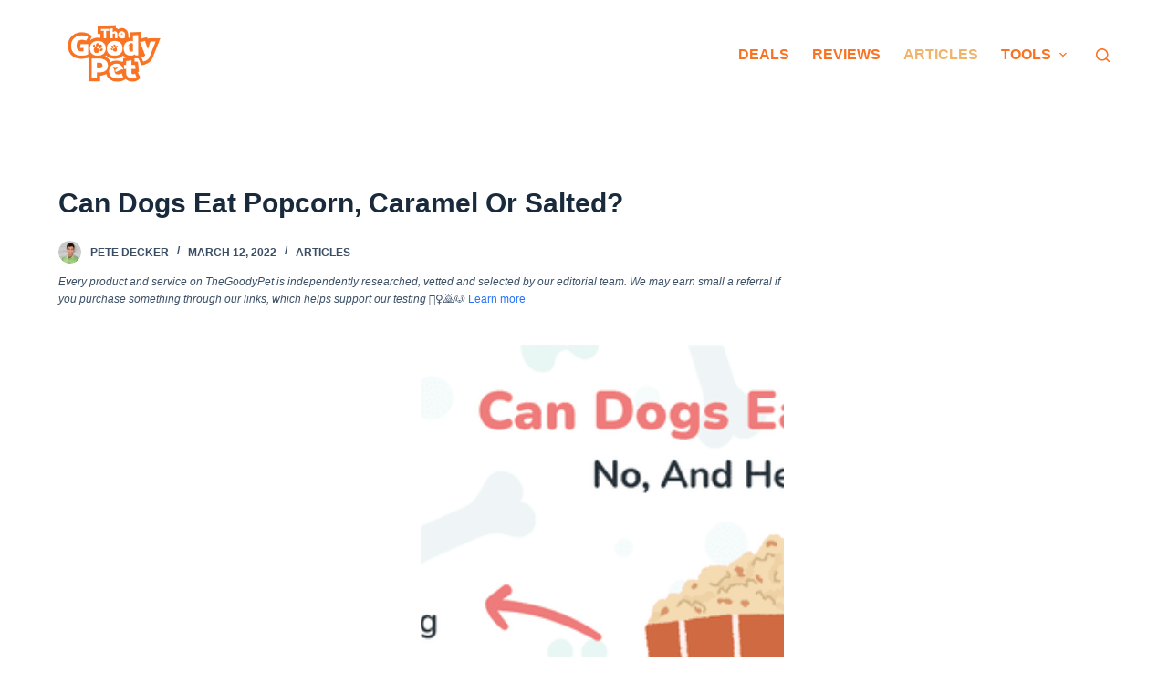

--- FILE ---
content_type: text/html; charset=UTF-8
request_url: https://www.thegoodypet.com/can-dogs-eat-popcorn-caramel-or-salted
body_size: 27549
content:
<!doctype html><html lang="en-US" prefix="og: https://ogp.me/ns#"><head><meta charset="UTF-8"><meta name="viewport" content="width=device-width, initial-scale=1, maximum-scale=5, viewport-fit=cover"><link rel="profile" href="https://gmpg.org/xfn/11"><title>Can Dogs Eat Popcorn, Caramel Or Salted? Neither! - The Goody Pet</title><meta name="description" content="No, dogs cannot caramel popcorn or salted ones. This also applies to other flavored popcorn, sugary, buttered, or made with additives. These popcorns could potentially cause serious issues like salt poisoning or severe indigestion in dogs when consumed."/><meta name="robots" content="index, follow, max-snippet:-1, max-video-preview:-1, max-image-preview:large"/><link rel="canonical" href="https://www.thegoodypet.com/can-dogs-eat-popcorn-caramel-or-salted" /><meta property="og:locale" content="en_US" /><meta property="og:type" content="article" /><meta property="og:title" content="Can Dogs Eat Popcorn, Caramel Or Salted? Neither! - The Goody Pet" /><meta property="og:description" content="No, dogs cannot caramel popcorn or salted ones. This also applies to other flavored popcorn, sugary, buttered, or made with additives. These popcorns could potentially cause serious issues like salt poisoning or severe indigestion in dogs when consumed." /><meta property="og:url" content="https://www.thegoodypet.com/can-dogs-eat-popcorn-caramel-or-salted" /><meta property="og:site_name" content="The Goody Pet" /><meta property="article:tag" content="Dogs" /><meta property="article:tag" content="Food" /><meta property="article:section" content="Articles" /><meta property="og:updated_time" content="2022-11-16T16:29:07-07:00" /><meta property="og:image" content="https://www.thegoodypet.com/wp-content/uploads/2022/03/Can-Dogs-Eat-Popcorn-Caramel-Or-Salted.png" /><meta property="og:image:secure_url" content="https://www.thegoodypet.com/wp-content/uploads/2022/03/Can-Dogs-Eat-Popcorn-Caramel-Or-Salted.png" /><meta property="og:image:width" content="800" /><meta property="og:image:height" content="450" /><meta property="og:image:alt" content="Can Dogs Eat Popcorn, Caramel Or Salted?" /><meta property="og:image:type" content="image/png" /><meta property="article:published_time" content="2022-03-12T20:27:09-07:00" /><meta property="article:modified_time" content="2022-11-16T16:29:07-07:00" /><meta name="twitter:card" content="summary_large_image" /><meta name="twitter:title" content="Can Dogs Eat Popcorn, Caramel Or Salted? Neither! - The Goody Pet" /><meta name="twitter:description" content="No, dogs cannot caramel popcorn or salted ones. This also applies to other flavored popcorn, sugary, buttered, or made with additives. These popcorns could potentially cause serious issues like salt poisoning or severe indigestion in dogs when consumed." /><meta name="twitter:image" content="https://www.thegoodypet.com/wp-content/uploads/2022/03/Can-Dogs-Eat-Popcorn-Caramel-Or-Salted.png" /><meta name="twitter:label1" content="Written by" /><meta name="twitter:data1" content="Pete Decker" /><meta name="twitter:label2" content="Time to read" /><meta name="twitter:data2" content="8 minutes" /><link rel='dns-prefetch' href='//scripts.mediavine.com' /><link rel='dns-prefetch' href='//s.w.org' /><link rel="alternate" type="application/rss+xml" title="The Goody Pet &raquo; Feed" href="https://www.thegoodypet.com/feed" /><link rel="alternate" type="application/rss+xml" title="The Goody Pet &raquo; Comments Feed" href="https://www.thegoodypet.com/comments/feed" /><link rel='stylesheet' id='blocksy-dynamic-global-css'  href='https://www.thegoodypet.com/wp-content/cache/autoptimize/css/autoptimize_single_9fc836f75761aa77c61d661e1e2a1689.css?ver=60314' media='all' /><link rel='stylesheet' id='wp-block-library-css'  href='https://www.thegoodypet.com/wp-includes/css/dist/block-library/style.min.css?ver=6.0.2' media='all' /><style id='global-styles-inline-css'>body{--wp--preset--color--black: #000000;--wp--preset--color--cyan-bluish-gray: #abb8c3;--wp--preset--color--white: #ffffff;--wp--preset--color--pale-pink: #f78da7;--wp--preset--color--vivid-red: #cf2e2e;--wp--preset--color--luminous-vivid-orange: #ff6900;--wp--preset--color--luminous-vivid-amber: #fcb900;--wp--preset--color--light-green-cyan: #7bdcb5;--wp--preset--color--vivid-green-cyan: #00d084;--wp--preset--color--pale-cyan-blue: #8ed1fc;--wp--preset--color--vivid-cyan-blue: #0693e3;--wp--preset--color--vivid-purple: #9b51e0;--wp--preset--color--palette-color-1: var(--paletteColor1, #2872fa);--wp--preset--color--palette-color-2: var(--paletteColor2, #1559ed);--wp--preset--color--palette-color-3: var(--paletteColor3, #3A4F66);--wp--preset--color--palette-color-4: var(--paletteColor4, #192a3d);--wp--preset--color--palette-color-5: var(--paletteColor5, #e1e8ed);--wp--preset--color--palette-color-6: var(--paletteColor6, #f2f5f7);--wp--preset--color--palette-color-7: var(--paletteColor7, #FAFBFC);--wp--preset--color--palette-color-8: var(--paletteColor8, #ffffff);--wp--preset--gradient--vivid-cyan-blue-to-vivid-purple: linear-gradient(135deg,rgba(6,147,227,1) 0%,rgb(155,81,224) 100%);--wp--preset--gradient--light-green-cyan-to-vivid-green-cyan: linear-gradient(135deg,rgb(122,220,180) 0%,rgb(0,208,130) 100%);--wp--preset--gradient--luminous-vivid-amber-to-luminous-vivid-orange: linear-gradient(135deg,rgba(252,185,0,1) 0%,rgba(255,105,0,1) 100%);--wp--preset--gradient--luminous-vivid-orange-to-vivid-red: linear-gradient(135deg,rgba(255,105,0,1) 0%,rgb(207,46,46) 100%);--wp--preset--gradient--very-light-gray-to-cyan-bluish-gray: linear-gradient(135deg,rgb(238,238,238) 0%,rgb(169,184,195) 100%);--wp--preset--gradient--cool-to-warm-spectrum: linear-gradient(135deg,rgb(74,234,220) 0%,rgb(151,120,209) 20%,rgb(207,42,186) 40%,rgb(238,44,130) 60%,rgb(251,105,98) 80%,rgb(254,248,76) 100%);--wp--preset--gradient--blush-light-purple: linear-gradient(135deg,rgb(255,206,236) 0%,rgb(152,150,240) 100%);--wp--preset--gradient--blush-bordeaux: linear-gradient(135deg,rgb(254,205,165) 0%,rgb(254,45,45) 50%,rgb(107,0,62) 100%);--wp--preset--gradient--luminous-dusk: linear-gradient(135deg,rgb(255,203,112) 0%,rgb(199,81,192) 50%,rgb(65,88,208) 100%);--wp--preset--gradient--pale-ocean: linear-gradient(135deg,rgb(255,245,203) 0%,rgb(182,227,212) 50%,rgb(51,167,181) 100%);--wp--preset--gradient--electric-grass: linear-gradient(135deg,rgb(202,248,128) 0%,rgb(113,206,126) 100%);--wp--preset--gradient--midnight: linear-gradient(135deg,rgb(2,3,129) 0%,rgb(40,116,252) 100%);--wp--preset--gradient--juicy-peach: linear-gradient(to right, #ffecd2 0%, #fcb69f 100%);--wp--preset--gradient--young-passion: linear-gradient(to right, #ff8177 0%, #ff867a 0%, #ff8c7f 21%, #f99185 52%, #cf556c 78%, #b12a5b 100%);--wp--preset--gradient--true-sunset: linear-gradient(to right, #fa709a 0%, #fee140 100%);--wp--preset--gradient--morpheus-den: linear-gradient(to top, #30cfd0 0%, #330867 100%);--wp--preset--gradient--plum-plate: linear-gradient(135deg, #667eea 0%, #764ba2 100%);--wp--preset--gradient--aqua-splash: linear-gradient(15deg, #13547a 0%, #80d0c7 100%);--wp--preset--gradient--love-kiss: linear-gradient(to top, #ff0844 0%, #ffb199 100%);--wp--preset--gradient--new-retrowave: linear-gradient(to top, #3b41c5 0%, #a981bb 49%, #ffc8a9 100%);--wp--preset--gradient--plum-bath: linear-gradient(to top, #cc208e 0%, #6713d2 100%);--wp--preset--gradient--high-flight: linear-gradient(to right, #0acffe 0%, #495aff 100%);--wp--preset--gradient--teen-party: linear-gradient(-225deg, #FF057C 0%, #8D0B93 50%, #321575 100%);--wp--preset--gradient--fabled-sunset: linear-gradient(-225deg, #231557 0%, #44107A 29%, #FF1361 67%, #FFF800 100%);--wp--preset--gradient--arielle-smile: radial-gradient(circle 248px at center, #16d9e3 0%, #30c7ec 47%, #46aef7 100%);--wp--preset--gradient--itmeo-branding: linear-gradient(180deg, #2af598 0%, #009efd 100%);--wp--preset--gradient--deep-blue: linear-gradient(to right, #6a11cb 0%, #2575fc 100%);--wp--preset--gradient--strong-bliss: linear-gradient(to right, #f78ca0 0%, #f9748f 19%, #fd868c 60%, #fe9a8b 100%);--wp--preset--gradient--sweet-period: linear-gradient(to top, #3f51b1 0%, #5a55ae 13%, #7b5fac 25%, #8f6aae 38%, #a86aa4 50%, #cc6b8e 62%, #f18271 75%, #f3a469 87%, #f7c978 100%);--wp--preset--gradient--purple-division: linear-gradient(to top, #7028e4 0%, #e5b2ca 100%);--wp--preset--gradient--cold-evening: linear-gradient(to top, #0c3483 0%, #a2b6df 100%, #6b8cce 100%, #a2b6df 100%);--wp--preset--gradient--mountain-rock: linear-gradient(to right, #868f96 0%, #596164 100%);--wp--preset--gradient--desert-hump: linear-gradient(to top, #c79081 0%, #dfa579 100%);--wp--preset--gradient--ethernal-constance: linear-gradient(to top, #09203f 0%, #537895 100%);--wp--preset--gradient--happy-memories: linear-gradient(-60deg, #ff5858 0%, #f09819 100%);--wp--preset--gradient--grown-early: linear-gradient(to top, #0ba360 0%, #3cba92 100%);--wp--preset--gradient--morning-salad: linear-gradient(-225deg, #B7F8DB 0%, #50A7C2 100%);--wp--preset--gradient--night-call: linear-gradient(-225deg, #AC32E4 0%, #7918F2 48%, #4801FF 100%);--wp--preset--gradient--mind-crawl: linear-gradient(-225deg, #473B7B 0%, #3584A7 51%, #30D2BE 100%);--wp--preset--gradient--angel-care: linear-gradient(-225deg, #FFE29F 0%, #FFA99F 48%, #FF719A 100%);--wp--preset--gradient--juicy-cake: linear-gradient(to top, #e14fad 0%, #f9d423 100%);--wp--preset--gradient--rich-metal: linear-gradient(to right, #d7d2cc 0%, #304352 100%);--wp--preset--gradient--mole-hall: linear-gradient(-20deg, #616161 0%, #9bc5c3 100%);--wp--preset--gradient--cloudy-knoxville: linear-gradient(120deg, #fdfbfb 0%, #ebedee 100%);--wp--preset--gradient--soft-grass: linear-gradient(to top, #c1dfc4 0%, #deecdd 100%);--wp--preset--gradient--saint-petersburg: linear-gradient(135deg, #f5f7fa 0%, #c3cfe2 100%);--wp--preset--gradient--everlasting-sky: linear-gradient(135deg, #fdfcfb 0%, #e2d1c3 100%);--wp--preset--gradient--kind-steel: linear-gradient(-20deg, #e9defa 0%, #fbfcdb 100%);--wp--preset--gradient--over-sun: linear-gradient(60deg, #abecd6 0%, #fbed96 100%);--wp--preset--gradient--premium-white: linear-gradient(to top, #d5d4d0 0%, #d5d4d0 1%, #eeeeec 31%, #efeeec 75%, #e9e9e7 100%);--wp--preset--gradient--clean-mirror: linear-gradient(45deg, #93a5cf 0%, #e4efe9 100%);--wp--preset--gradient--wild-apple: linear-gradient(to top, #d299c2 0%, #fef9d7 100%);--wp--preset--gradient--snow-again: linear-gradient(to top, #e6e9f0 0%, #eef1f5 100%);--wp--preset--gradient--confident-cloud: linear-gradient(to top, #dad4ec 0%, #dad4ec 1%, #f3e7e9 100%);--wp--preset--gradient--glass-water: linear-gradient(to top, #dfe9f3 0%, white 100%);--wp--preset--gradient--perfect-white: linear-gradient(-225deg, #E3FDF5 0%, #FFE6FA 100%);--wp--preset--duotone--dark-grayscale: url('#wp-duotone-dark-grayscale');--wp--preset--duotone--grayscale: url('#wp-duotone-grayscale');--wp--preset--duotone--purple-yellow: url('#wp-duotone-purple-yellow');--wp--preset--duotone--blue-red: url('#wp-duotone-blue-red');--wp--preset--duotone--midnight: url('#wp-duotone-midnight');--wp--preset--duotone--magenta-yellow: url('#wp-duotone-magenta-yellow');--wp--preset--duotone--purple-green: url('#wp-duotone-purple-green');--wp--preset--duotone--blue-orange: url('#wp-duotone-blue-orange');--wp--preset--font-size--small: 13px;--wp--preset--font-size--medium: 20px;--wp--preset--font-size--large: 36px;--wp--preset--font-size--x-large: 42px;}.has-black-color{color: var(--wp--preset--color--black) !important;}.has-cyan-bluish-gray-color{color: var(--wp--preset--color--cyan-bluish-gray) !important;}.has-white-color{color: var(--wp--preset--color--white) !important;}.has-pale-pink-color{color: var(--wp--preset--color--pale-pink) !important;}.has-vivid-red-color{color: var(--wp--preset--color--vivid-red) !important;}.has-luminous-vivid-orange-color{color: var(--wp--preset--color--luminous-vivid-orange) !important;}.has-luminous-vivid-amber-color{color: var(--wp--preset--color--luminous-vivid-amber) !important;}.has-light-green-cyan-color{color: var(--wp--preset--color--light-green-cyan) !important;}.has-vivid-green-cyan-color{color: var(--wp--preset--color--vivid-green-cyan) !important;}.has-pale-cyan-blue-color{color: var(--wp--preset--color--pale-cyan-blue) !important;}.has-vivid-cyan-blue-color{color: var(--wp--preset--color--vivid-cyan-blue) !important;}.has-vivid-purple-color{color: var(--wp--preset--color--vivid-purple) !important;}.has-black-background-color{background-color: var(--wp--preset--color--black) !important;}.has-cyan-bluish-gray-background-color{background-color: var(--wp--preset--color--cyan-bluish-gray) !important;}.has-white-background-color{background-color: var(--wp--preset--color--white) !important;}.has-pale-pink-background-color{background-color: var(--wp--preset--color--pale-pink) !important;}.has-vivid-red-background-color{background-color: var(--wp--preset--color--vivid-red) !important;}.has-luminous-vivid-orange-background-color{background-color: var(--wp--preset--color--luminous-vivid-orange) !important;}.has-luminous-vivid-amber-background-color{background-color: var(--wp--preset--color--luminous-vivid-amber) !important;}.has-light-green-cyan-background-color{background-color: var(--wp--preset--color--light-green-cyan) !important;}.has-vivid-green-cyan-background-color{background-color: var(--wp--preset--color--vivid-green-cyan) !important;}.has-pale-cyan-blue-background-color{background-color: var(--wp--preset--color--pale-cyan-blue) !important;}.has-vivid-cyan-blue-background-color{background-color: var(--wp--preset--color--vivid-cyan-blue) !important;}.has-vivid-purple-background-color{background-color: var(--wp--preset--color--vivid-purple) !important;}.has-black-border-color{border-color: var(--wp--preset--color--black) !important;}.has-cyan-bluish-gray-border-color{border-color: var(--wp--preset--color--cyan-bluish-gray) !important;}.has-white-border-color{border-color: var(--wp--preset--color--white) !important;}.has-pale-pink-border-color{border-color: var(--wp--preset--color--pale-pink) !important;}.has-vivid-red-border-color{border-color: var(--wp--preset--color--vivid-red) !important;}.has-luminous-vivid-orange-border-color{border-color: var(--wp--preset--color--luminous-vivid-orange) !important;}.has-luminous-vivid-amber-border-color{border-color: var(--wp--preset--color--luminous-vivid-amber) !important;}.has-light-green-cyan-border-color{border-color: var(--wp--preset--color--light-green-cyan) !important;}.has-vivid-green-cyan-border-color{border-color: var(--wp--preset--color--vivid-green-cyan) !important;}.has-pale-cyan-blue-border-color{border-color: var(--wp--preset--color--pale-cyan-blue) !important;}.has-vivid-cyan-blue-border-color{border-color: var(--wp--preset--color--vivid-cyan-blue) !important;}.has-vivid-purple-border-color{border-color: var(--wp--preset--color--vivid-purple) !important;}.has-vivid-cyan-blue-to-vivid-purple-gradient-background{background: var(--wp--preset--gradient--vivid-cyan-blue-to-vivid-purple) !important;}.has-light-green-cyan-to-vivid-green-cyan-gradient-background{background: var(--wp--preset--gradient--light-green-cyan-to-vivid-green-cyan) !important;}.has-luminous-vivid-amber-to-luminous-vivid-orange-gradient-background{background: var(--wp--preset--gradient--luminous-vivid-amber-to-luminous-vivid-orange) !important;}.has-luminous-vivid-orange-to-vivid-red-gradient-background{background: var(--wp--preset--gradient--luminous-vivid-orange-to-vivid-red) !important;}.has-very-light-gray-to-cyan-bluish-gray-gradient-background{background: var(--wp--preset--gradient--very-light-gray-to-cyan-bluish-gray) !important;}.has-cool-to-warm-spectrum-gradient-background{background: var(--wp--preset--gradient--cool-to-warm-spectrum) !important;}.has-blush-light-purple-gradient-background{background: var(--wp--preset--gradient--blush-light-purple) !important;}.has-blush-bordeaux-gradient-background{background: var(--wp--preset--gradient--blush-bordeaux) !important;}.has-luminous-dusk-gradient-background{background: var(--wp--preset--gradient--luminous-dusk) !important;}.has-pale-ocean-gradient-background{background: var(--wp--preset--gradient--pale-ocean) !important;}.has-electric-grass-gradient-background{background: var(--wp--preset--gradient--electric-grass) !important;}.has-midnight-gradient-background{background: var(--wp--preset--gradient--midnight) !important;}.has-small-font-size{font-size: var(--wp--preset--font-size--small) !important;}.has-medium-font-size{font-size: var(--wp--preset--font-size--medium) !important;}.has-large-font-size{font-size: var(--wp--preset--font-size--large) !important;}.has-x-large-font-size{font-size: var(--wp--preset--font-size--x-large) !important;}</style><link rel='stylesheet' id='jquery-modal-css'  href='https://www.thegoodypet.com/wp-content/cache/autoptimize/css/autoptimize_single_8f56492485e3f5742784d6a1f8d98ac1.css?ver=1.0.0' media='all' /><link rel='stylesheet' id='moosend-for-wp-css'  href='https://www.thegoodypet.com/wp-content/cache/autoptimize/css/autoptimize_single_84cc9bedae7fa3ff66302b718a4c3a5d.css?ver=1.0.0' media='all' /><link rel='stylesheet' id='aawp-css'  href='https://www.thegoodypet.com/wp-content/cache/autoptimize/css/autoptimize_single_24806ece7d0ac23ca6d15dff2aab0f4d.css?ver=3.19.2' media='all' /><link rel='stylesheet' id='ct-main-styles-css'  href='https://www.thegoodypet.com/wp-content/themes/blocksy/static/bundle/main.min.css?ver=1.8.46' media='all' /><link rel='stylesheet' id='blocksy-ext-product-reviews-styles-css'  href='https://www.thegoodypet.com/wp-content/plugins/blocksy-companion/framework/extensions/product-reviews/static/bundle/main.min.css?ver=1.8.46' media='all' /><link rel='stylesheet' id='blocksy-fonts-font-source-google-css'  href='https://www.thegoodypet.com/wp-content/cache/autoptimize/css/autoptimize_single_dc6e99f0a129b6c6f82c2fdd43db9166.css?ver=1657416959' media='all' /><link rel='stylesheet' id='ct-page-title-styles-css'  href='https://www.thegoodypet.com/wp-content/themes/blocksy/static/bundle/page-title.min.css?ver=1.8.46' media='all' /><link rel='stylesheet' id='ct-back-to-top-styles-css'  href='https://www.thegoodypet.com/wp-content/themes/blocksy/static/bundle/back-to-top.min.css?ver=1.8.46' media='all' /><link rel='stylesheet' id='ct-sidebar-styles-css'  href='https://www.thegoodypet.com/wp-content/themes/blocksy/static/bundle/sidebar.min.css?ver=1.8.46' media='all' /><link rel='stylesheet' id='ct-share-box-styles-css'  href='https://www.thegoodypet.com/wp-content/themes/blocksy/static/bundle/share-box.min.css?ver=1.8.46' media='all' /><link rel='stylesheet' id='ct-author-box-styles-css'  href='https://www.thegoodypet.com/wp-content/themes/blocksy/static/bundle/author-box.min.css?ver=1.8.46' media='all' /><link rel='stylesheet' id='ct-posts-nav-styles-css'  href='https://www.thegoodypet.com/wp-content/themes/blocksy/static/bundle/posts-nav.min.css?ver=1.8.46' media='all' /><link rel='stylesheet' id='ct-brizy-styles-css'  href='https://www.thegoodypet.com/wp-content/themes/blocksy/static/bundle/brizy.min.css?ver=1.8.46' media='all' /><link rel='stylesheet' id='ct-wpforms-styles-css'  href='https://www.thegoodypet.com/wp-content/themes/blocksy/static/bundle/wpforms.min.css?ver=1.8.46' media='all' /> <script async="async" data-noptimize="1" data-cfasync="false" src='https://scripts.mediavine.com/tags/thegoodypet-dot-com.js?ver=6.0.2' id='mv-script-wrapper-js'></script> <script defer id="alingment-sets-js-extra" src="[data-uri]"></script> <script defer src='https://www.thegoodypet.com/wp-content/cache/autoptimize/js/autoptimize_single_6fb01551fcdd603356a6f583fa975b5d.js?ver=1.0.0' id='alingment-sets-js'></script> <script defer src='https://www.thegoodypet.com/wp-includes/js/jquery/jquery.min.js?ver=3.6.0' id='jquery-core-js'></script> <script defer src='https://www.thegoodypet.com/wp-includes/js/jquery/jquery-migrate.min.js?ver=3.3.2' id='jquery-migrate-js'></script> <script defer src='https://www.thegoodypet.com/wp-content/cache/autoptimize/js/autoptimize_single_3fb4fd3371f8f937d0bfea2d7ae75134.js?ver=1.0.0' id='jquery-modal-js'></script> <script defer src='https://www.thegoodypet.com/wp-content/cache/autoptimize/js/autoptimize_single_3464e296dd8e3e862acf21ded6bc8fe2.js?ver=1.0.0' id='jquery-redirect-js'></script> <script defer id="moosend-for-wp-js-extra" src="[data-uri]"></script> <script defer src='https://www.thegoodypet.com/wp-content/cache/autoptimize/js/autoptimize_single_72c06768b56f89df416008753001b7b7.js?ver=1.0.0' id='moosend-for-wp-js'></script> <link rel="https://api.w.org/" href="https://www.thegoodypet.com/wp-json/" /><link rel="alternate" type="application/json" href="https://www.thegoodypet.com/wp-json/wp/v2/posts/14855" /><link rel="EditURI" type="application/rsd+xml" title="RSD" href="https://www.thegoodypet.com/xmlrpc.php?rsd" /><link rel="wlwmanifest" type="application/wlwmanifest+xml" href="https://www.thegoodypet.com/wp-includes/wlwmanifest.xml" /><meta name="generator" content="WordPress 6.0.2" /><link rel='shortlink' href='https://www.thegoodypet.com/?p=14855' /><link rel="alternate" type="application/json+oembed" href="https://www.thegoodypet.com/wp-json/oembed/1.0/embed?url=https%3A%2F%2Fwww.thegoodypet.com%2Fcan-dogs-eat-popcorn-caramel-or-salted" /><link rel="alternate" type="text/xml+oembed" href="https://www.thegoodypet.com/wp-json/oembed/1.0/embed?url=https%3A%2F%2Fwww.thegoodypet.com%2Fcan-dogs-eat-popcorn-caramel-or-salted&#038;format=xml" /><style type="text/css">.aawp .aawp-tb__row--highlight{background-color:#256aaf;}.aawp .aawp-tb__row--highlight{color:#fff;}.aawp .aawp-tb__row--highlight a{color:#fff;}</style><style type="text/css">.aawp {
    --wp--preset--font-size--normal: 16px;
    --wp--preset--font-size--huge: 42px;
    font-family: sofia-pro,arial,sans-serif;
    color: #000;
    --wp--preset--color--black: #000000;
    --wp--preset--color--cyan-bluish-gray: #abb8c3;
    --wp--preset--color--white: #ffffff;
    --wp--preset--color--pale-pink: #f78da7;
    --wp--preset--color--vivid-red: #cf2e2e;
    --wp--preset--color--luminous-vivid-orange: #ff6900;
    --wp--preset--color--luminous-vivid-amber: #fcb900;
    --wp--preset--color--light-green-cyan: #7bdcb5;
    --wp--preset--color--vivid-green-cyan: #00d084;
    --wp--preset--color--pale-cyan-blue: #8ed1fc;
    --wp--preset--color--vivid-cyan-blue: #0693e3;
    --wp--preset--color--vivid-purple: #9b51e0;
    --wp--preset--gradient--vivid-cyan-blue-to-vivid-purple: linear-gradient(135deg,rgba(6,147,227,1) 0%,rgb(155,81,224) 100%);
    --wp--preset--gradient--light-green-cyan-to-vivid-green-cyan: linear-gradient(135deg,rgb(122,220,180) 0%,rgb(0,208,130) 100%);
    --wp--preset--gradient--luminous-vivid-amber-to-luminous-vivid-orange: linear-gradient(135deg,rgba(252,185,0,1) 0%,rgba(255,105,0,1) 100%);
    --wp--preset--gradient--luminous-vivid-orange-to-vivid-red: linear-gradient(135deg,rgba(255,105,0,1) 0%,rgb(207,46,46) 100%);
    --wp--preset--gradient--very-light-gray-to-cyan-bluish-gray: linear-gradient(135deg,rgb(238,238,238) 0%,rgb(169,184,195) 100%);
    --wp--preset--gradient--cool-to-warm-spectrum: linear-gradient(135deg,rgb(74,234,220) 0%,rgb(151,120,209) 20%,rgb(207,42,186) 40%,rgb(238,44,130) 60%,rgb(251,105,98) 80%,rgb(254,248,76) 100%);
    --wp--preset--gradient--blush-light-purple: linear-gradient(135deg,rgb(255,206,236) 0%,rgb(152,150,240) 100%);
    --wp--preset--gradient--blush-bordeaux: linear-gradient(135deg,rgb(254,205,165) 0%,rgb(254,45,45) 50%,rgb(107,0,62) 100%);
    --wp--preset--gradient--luminous-dusk: linear-gradient(135deg,rgb(255,203,112) 0%,rgb(199,81,192) 50%,rgb(65,88,208) 100%);
    --wp--preset--gradient--pale-ocean: linear-gradient(135deg,rgb(255,245,203) 0%,rgb(182,227,212) 50%,rgb(51,167,181) 100%);
    --wp--preset--gradient--electric-grass: linear-gradient(135deg,rgb(202,248,128) 0%,rgb(113,206,126) 100%);
    --wp--preset--gradient--midnight: linear-gradient(135deg,rgb(2,3,129) 0%,rgb(40,116,252) 100%);
    --wp--preset--duotone--dark-grayscale: url('#wp-duotone-dark-grayscale');
    --wp--preset--duotone--grayscale: url('#wp-duotone-grayscale');
    --wp--preset--duotone--purple-yellow: url('#wp-duotone-purple-yellow');
    --wp--preset--duotone--blue-red: url('#wp-duotone-blue-red');
    --wp--preset--duotone--midnight: url('#wp-duotone-midnight');
    --wp--preset--duotone--magenta-yellow: url('#wp-duotone-magenta-yellow');
    --wp--preset--duotone--purple-green: url('#wp-duotone-purple-green');
    --wp--preset--duotone--blue-orange: url('#wp-duotone-blue-orange');
    --wp--preset--font-size--small: 13px;
    --wp--preset--font-size--medium: 20px;
    --wp--preset--font-size--large: 36px;
    --wp--preset--font-size--x-large: 42px;
    margin: 0;
    padding: 0;
    outline: 0;
    border: 0;
    font-size: 100%;
    line-height: 100%;
    -webkit-text-size-adjust: none;
    -webkit-font-smoothing: antialiased;
    text-rendering: optimizeLegibility;
    margin-top: 30px;
    box-sizing: border-box;
}

.aawp-product aawp-product--horizontal aawp-product--css-adjust-image-large {
    --wp--preset--font-size--normal: 16px;
    --wp--preset--font-size--huge: 42px;
    font-family: sofia-pro,arial,sans-serif;
    color: #000;
    --wp--preset--color--black: #000000;
    --wp--preset--color--cyan-bluish-gray: #abb8c3;
    --wp--preset--color--white: #ffffff;
    --wp--preset--color--pale-pink: #f78da7;
    --wp--preset--color--vivid-red: #cf2e2e;
    --wp--preset--color--luminous-vivid-orange: #ff6900;
    --wp--preset--color--luminous-vivid-amber: #fcb900;
    --wp--preset--color--light-green-cyan: #7bdcb5;
    --wp--preset--color--vivid-green-cyan: #00d084;
    --wp--preset--color--pale-cyan-blue: #8ed1fc;
    --wp--preset--color--vivid-cyan-blue: #0693e3;
    --wp--preset--color--vivid-purple: #9b51e0;
    --wp--preset--gradient--vivid-cyan-blue-to-vivid-purple: linear-gradient(135deg,rgba(6,147,227,1) 0%,rgb(155,81,224) 100%);
    --wp--preset--gradient--light-green-cyan-to-vivid-green-cyan: linear-gradient(135deg,rgb(122,220,180) 0%,rgb(0,208,130) 100%);
    --wp--preset--gradient--luminous-vivid-amber-to-luminous-vivid-orange: linear-gradient(135deg,rgba(252,185,0,1) 0%,rgba(255,105,0,1) 100%);
    --wp--preset--gradient--luminous-vivid-orange-to-vivid-red: linear-gradient(135deg,rgba(255,105,0,1) 0%,rgb(207,46,46) 100%);
    --wp--preset--gradient--very-light-gray-to-cyan-bluish-gray: linear-gradient(135deg,rgb(238,238,238) 0%,rgb(169,184,195) 100%);
    --wp--preset--gradient--cool-to-warm-spectrum: linear-gradient(135deg,rgb(74,234,220) 0%,rgb(151,120,209) 20%,rgb(207,42,186) 40%,rgb(238,44,130) 60%,rgb(251,105,98) 80%,rgb(254,248,76) 100%);
    --wp--preset--gradient--blush-light-purple: linear-gradient(135deg,rgb(255,206,236) 0%,rgb(152,150,240) 100%);
    --wp--preset--gradient--blush-bordeaux: linear-gradient(135deg,rgb(254,205,165) 0%,rgb(254,45,45) 50%,rgb(107,0,62) 100%);
    --wp--preset--gradient--luminous-dusk: linear-gradient(135deg,rgb(255,203,112) 0%,rgb(199,81,192) 50%,rgb(65,88,208) 100%);
    --wp--preset--gradient--pale-ocean: linear-gradient(135deg,rgb(255,245,203) 0%,rgb(182,227,212) 50%,rgb(51,167,181) 100%);
    --wp--preset--gradient--electric-grass: linear-gradient(135deg,rgb(202,248,128) 0%,rgb(113,206,126) 100%);
    --wp--preset--gradient--midnight: linear-gradient(135deg,rgb(2,3,129) 0%,rgb(40,116,252) 100%);
    --wp--preset--duotone--dark-grayscale: url('#wp-duotone-dark-grayscale');
    --wp--preset--duotone--grayscale: url('#wp-duotone-grayscale');
    --wp--preset--duotone--purple-yellow: url('#wp-duotone-purple-yellow');
    --wp--preset--duotone--blue-red: url('#wp-duotone-blue-red');
    --wp--preset--duotone--midnight: url('#wp-duotone-midnight');
    --wp--preset--duotone--magenta-yellow: url('#wp-duotone-magenta-yellow');
    --wp--preset--duotone--purple-green: url('#wp-duotone-purple-green');
    --wp--preset--duotone--blue-orange: url('#wp-duotone-blue-orange');
    --wp--preset--font-size--small: 13px;
    --wp--preset--font-size--medium: 20px;
    --wp--preset--font-size--large: 36px;
    --wp--preset--font-size--x-large: 42px;
    outline: 0;
    -webkit-text-size-adjust: none;
    -webkit-font-smoothing: antialiased;
    text-rendering: optimizeLegibility;
    position: relative;
    width: 100%;
    box-sizing: border-box;
    zoom: 1;
    max-width: 100%;
    font-size: 15px;
    line-height: 1.6;
    white-space: normal;
    margin: 0;
    padding: 0;
    border: none;
    background: #faf8f8;
    display: flex;
}</style><noscript><link rel='stylesheet' href='https://www.thegoodypet.com/wp-content/themes/blocksy/static/bundle/no-scripts.min.css' type='text/css' /></noscript><meta name="p:domain_verify" content="a937111a8986237df5792b33079c7d30"><meta property="fb:pages" content="1842758822658244"><meta property="fb:app_id" content="168568757163446"><meta name="fo-verify" content="367d7c86-ae20-4aa0-a678-74638dea31de"><meta name="google-site-verification" content="xTS22ouujJcgO5zV8Fpn8Cw_uuC4b3ZX3_p7dBqlUR8" /><link rel="publisher" href="https://www.facebook.com/thegoodypet/"><link rel="publisher" href="https://www.pinterest.com/thegoodypet/"><link rel="publisher" href="https://www.instagram.com/thegoodypet/"><link rel="publisher" href="https://twitter.com/TheGoodyPet/"> <script defer src="[data-uri]"></script>  <script async="" defer="defer" src="https://platform.instagram.com/en_US/embeds.js"></script> <meta name="facebook-domain-verification" content="rc5rms0io99jllpg8plpi52vnqqsrc" /><link rel="icon" href="https://www.thegoodypet.com/wp-content/uploads/2022/03/favicon-150x150.png" sizes="32x32" /><link rel="icon" href="https://www.thegoodypet.com/wp-content/uploads/2022/03/favicon.png" sizes="192x192" /><link rel="apple-touch-icon" href="https://www.thegoodypet.com/wp-content/uploads/2022/03/favicon.png" /><meta name="msapplication-TileImage" content="https://www.thegoodypet.com/wp-content/uploads/2022/03/favicon.png" /><style id="wp-custom-css">body.author main.site-main.hfeed div.hero-section p {
  text-align: center;
}

iframe.instagram-media {
  margin-right: auto !important;
  margin-left: auto !important;
}

figure.wp-block-image,
figure.wp-block-embed {
  display: block;
  text-align: center;
}

aside {
  position: sticky;
  position: -webkit-sticky;
  top: 10px;
  height: 100vh;
}

/* embedded images */
.wp-block-image img {
  max-height: 50vh;
  width: auto;
}

@media (max-width: 599px) {
  .ct-footer .widget-area-1 .wp-block-columns:not(.is-not-stacked-on-mobile)>.wp-block-column {
    flex-basis: 0 !important;
  }
}

@media only screen and (max-width: 359px) {
  .ct-container {
    width: calc(100% - 20px) !important;
  }
}

/* fix pros and cons positioning */
div[class^="wp-container-"].wp-block-column {
	display: block !important;
}</style></head><body class="post-template-default single single-post postid-14855 single-format-standard wp-custom-logo wp-embed-responsive aawp-custom ct-loading" data-link="type-2" data-prefix="single_blog_post" data-header="type-1" data-footer="type-1:reveal"   >
 <a class="skip-link show-on-focus" href="#main"> Skip to content</a> <svg xmlns="http://www.w3.org/2000/svg" viewBox="0 0 0 0" width="0" height="0" focusable="false" role="none" style="visibility: hidden; position: absolute; left: -9999px; overflow: hidden;" ><defs><filter id="wp-duotone-dark-grayscale"><feColorMatrix color-interpolation-filters="sRGB" type="matrix" values=" .299 .587 .114 0 0 .299 .587 .114 0 0 .299 .587 .114 0 0 .299 .587 .114 0 0 " /><feComponentTransfer color-interpolation-filters="sRGB" ><feFuncR type="table" tableValues="0 0.49803921568627" /><feFuncG type="table" tableValues="0 0.49803921568627" /><feFuncB type="table" tableValues="0 0.49803921568627" /><feFuncA type="table" tableValues="1 1" /></feComponentTransfer><feComposite in2="SourceGraphic" operator="in" /></filter></defs></svg><svg xmlns="http://www.w3.org/2000/svg" viewBox="0 0 0 0" width="0" height="0" focusable="false" role="none" style="visibility: hidden; position: absolute; left: -9999px; overflow: hidden;" ><defs><filter id="wp-duotone-grayscale"><feColorMatrix color-interpolation-filters="sRGB" type="matrix" values=" .299 .587 .114 0 0 .299 .587 .114 0 0 .299 .587 .114 0 0 .299 .587 .114 0 0 " /><feComponentTransfer color-interpolation-filters="sRGB" ><feFuncR type="table" tableValues="0 1" /><feFuncG type="table" tableValues="0 1" /><feFuncB type="table" tableValues="0 1" /><feFuncA type="table" tableValues="1 1" /></feComponentTransfer><feComposite in2="SourceGraphic" operator="in" /></filter></defs></svg><svg xmlns="http://www.w3.org/2000/svg" viewBox="0 0 0 0" width="0" height="0" focusable="false" role="none" style="visibility: hidden; position: absolute; left: -9999px; overflow: hidden;" ><defs><filter id="wp-duotone-purple-yellow"><feColorMatrix color-interpolation-filters="sRGB" type="matrix" values=" .299 .587 .114 0 0 .299 .587 .114 0 0 .299 .587 .114 0 0 .299 .587 .114 0 0 " /><feComponentTransfer color-interpolation-filters="sRGB" ><feFuncR type="table" tableValues="0.54901960784314 0.98823529411765" /><feFuncG type="table" tableValues="0 1" /><feFuncB type="table" tableValues="0.71764705882353 0.25490196078431" /><feFuncA type="table" tableValues="1 1" /></feComponentTransfer><feComposite in2="SourceGraphic" operator="in" /></filter></defs></svg><svg xmlns="http://www.w3.org/2000/svg" viewBox="0 0 0 0" width="0" height="0" focusable="false" role="none" style="visibility: hidden; position: absolute; left: -9999px; overflow: hidden;" ><defs><filter id="wp-duotone-blue-red"><feColorMatrix color-interpolation-filters="sRGB" type="matrix" values=" .299 .587 .114 0 0 .299 .587 .114 0 0 .299 .587 .114 0 0 .299 .587 .114 0 0 " /><feComponentTransfer color-interpolation-filters="sRGB" ><feFuncR type="table" tableValues="0 1" /><feFuncG type="table" tableValues="0 0.27843137254902" /><feFuncB type="table" tableValues="0.5921568627451 0.27843137254902" /><feFuncA type="table" tableValues="1 1" /></feComponentTransfer><feComposite in2="SourceGraphic" operator="in" /></filter></defs></svg><svg xmlns="http://www.w3.org/2000/svg" viewBox="0 0 0 0" width="0" height="0" focusable="false" role="none" style="visibility: hidden; position: absolute; left: -9999px; overflow: hidden;" ><defs><filter id="wp-duotone-midnight"><feColorMatrix color-interpolation-filters="sRGB" type="matrix" values=" .299 .587 .114 0 0 .299 .587 .114 0 0 .299 .587 .114 0 0 .299 .587 .114 0 0 " /><feComponentTransfer color-interpolation-filters="sRGB" ><feFuncR type="table" tableValues="0 0" /><feFuncG type="table" tableValues="0 0.64705882352941" /><feFuncB type="table" tableValues="0 1" /><feFuncA type="table" tableValues="1 1" /></feComponentTransfer><feComposite in2="SourceGraphic" operator="in" /></filter></defs></svg><svg xmlns="http://www.w3.org/2000/svg" viewBox="0 0 0 0" width="0" height="0" focusable="false" role="none" style="visibility: hidden; position: absolute; left: -9999px; overflow: hidden;" ><defs><filter id="wp-duotone-magenta-yellow"><feColorMatrix color-interpolation-filters="sRGB" type="matrix" values=" .299 .587 .114 0 0 .299 .587 .114 0 0 .299 .587 .114 0 0 .299 .587 .114 0 0 " /><feComponentTransfer color-interpolation-filters="sRGB" ><feFuncR type="table" tableValues="0.78039215686275 1" /><feFuncG type="table" tableValues="0 0.94901960784314" /><feFuncB type="table" tableValues="0.35294117647059 0.47058823529412" /><feFuncA type="table" tableValues="1 1" /></feComponentTransfer><feComposite in2="SourceGraphic" operator="in" /></filter></defs></svg><svg xmlns="http://www.w3.org/2000/svg" viewBox="0 0 0 0" width="0" height="0" focusable="false" role="none" style="visibility: hidden; position: absolute; left: -9999px; overflow: hidden;" ><defs><filter id="wp-duotone-purple-green"><feColorMatrix color-interpolation-filters="sRGB" type="matrix" values=" .299 .587 .114 0 0 .299 .587 .114 0 0 .299 .587 .114 0 0 .299 .587 .114 0 0 " /><feComponentTransfer color-interpolation-filters="sRGB" ><feFuncR type="table" tableValues="0.65098039215686 0.40392156862745" /><feFuncG type="table" tableValues="0 1" /><feFuncB type="table" tableValues="0.44705882352941 0.4" /><feFuncA type="table" tableValues="1 1" /></feComponentTransfer><feComposite in2="SourceGraphic" operator="in" /></filter></defs></svg><svg xmlns="http://www.w3.org/2000/svg" viewBox="0 0 0 0" width="0" height="0" focusable="false" role="none" style="visibility: hidden; position: absolute; left: -9999px; overflow: hidden;" ><defs><filter id="wp-duotone-blue-orange"><feColorMatrix color-interpolation-filters="sRGB" type="matrix" values=" .299 .587 .114 0 0 .299 .587 .114 0 0 .299 .587 .114 0 0 .299 .587 .114 0 0 " /><feComponentTransfer color-interpolation-filters="sRGB" ><feFuncR type="table" tableValues="0.098039215686275 1" /><feFuncG type="table" tableValues="0 0.66274509803922" /><feFuncB type="table" tableValues="0.84705882352941 0.41960784313725" /><feFuncA type="table" tableValues="1 1" /></feComponentTransfer><feComposite in2="SourceGraphic" operator="in" /></filter></defs></svg><div class="ct-drawer-canvas"><div id="search-modal" class="ct-panel" data-behaviour="modal"><div class="ct-panel-actions"> <button class="ct-toggle-close" data-type="type-1" aria-label="Close search modal"> <svg class="ct-icon" width="12" height="12" viewBox="0 0 15 15"><path d="M1 15a1 1 0 01-.71-.29 1 1 0 010-1.41l5.8-5.8-5.8-5.8A1 1 0 011.7.29l5.8 5.8 5.8-5.8a1 1 0 011.41 1.41l-5.8 5.8 5.8 5.8a1 1 0 01-1.41 1.41l-5.8-5.8-5.8 5.8A1 1 0 011 15z"/></svg> </button></div><div class="ct-panel-content"><form
 role="search" method="get"
 class="search-form"
 action="https://www.thegoodypet.com"
 aria-haspopup="listbox"
 data-live-results="thumbs"> <input type="search" class="modal-field" placeholder="Search" value="" name="s" autocomplete="off" title="Search Input" /> <button type="submit" class="search-submit" aria-label="Search button"> <svg class="ct-icon" aria-hidden="true" width="15" height="15" viewBox="0 0 15 15"><path d="M14.8,13.7L12,11c0.9-1.2,1.5-2.6,1.5-4.2c0-3.7-3-6.8-6.8-6.8S0,3,0,6.8s3,6.8,6.8,6.8c1.6,0,3.1-0.6,4.2-1.5l2.8,2.8c0.1,0.1,0.3,0.2,0.5,0.2s0.4-0.1,0.5-0.2C15.1,14.5,15.1,14,14.8,13.7z M1.5,6.8c0-2.9,2.4-5.2,5.2-5.2S12,3.9,12,6.8S9.6,12,6.8,12S1.5,9.6,1.5,6.8z"/></svg> <span data-loader="circles"><span></span><span></span><span></span></span> </button> <input type="hidden" name="ct_post_type" value="post:page:blc-product-review"><div class="screen-reader-text" aria-live="polite" role="status"> No results</div></form></div></div><div id="offcanvas" class="ct-panel ct-header" data-behaviour="right-side" ><div class="ct-panel-inner"><div class="ct-panel-actions"> <button class="ct-toggle-close" data-type="type-1" aria-label="Close drawer"> <svg class="ct-icon" width="12" height="12" viewBox="0 0 15 15"><path d="M1 15a1 1 0 01-.71-.29 1 1 0 010-1.41l5.8-5.8-5.8-5.8A1 1 0 011.7.29l5.8 5.8 5.8-5.8a1 1 0 011.41 1.41l-5.8 5.8 5.8 5.8a1 1 0 01-1.41 1.41l-5.8-5.8-5.8 5.8A1 1 0 011 15z"/></svg> </button></div><div class="ct-panel-content" data-device="desktop" ></div><div class="ct-panel-content" data-device="mobile" ><nav 
 class="mobile-menu has-submenu" 
 data-id="mobile-menu" data-interaction="click" data-toggle-type="type-1" 	aria-label="Off Canvas Menu"><ul id="menu-header-1" class=""><li class="menu-item menu-item-type-custom menu-item-object-custom menu-item-537"><a href="https://www.thegoodypet.com/deals" class="ct-menu-link" data-wpel-link="internal">Deals</a></li><li class="menu-item menu-item-type-taxonomy menu-item-object-category menu-item-535"><a href="https://www.thegoodypet.com/category/reviews" class="ct-menu-link" data-wpel-link="internal">Reviews</a></li><li class="menu-item menu-item-type-taxonomy menu-item-object-category current-post-ancestor current-menu-parent current-post-parent menu-item-536"><a href="https://www.thegoodypet.com/category/articles" class="ct-menu-link" data-wpel-link="internal">Articles</a></li><li class="menu-item menu-item-type-custom menu-item-object-custom menu-item-has-children menu-item-540"><span class="ct-sub-menu-parent"><a target="_blank" rel="noopener" class="ct-menu-link">Tools</a><button class="ct-toggle-dropdown-mobile" aria-label="Expand dropdown menu" aria-expanded="false" ><svg class="ct-icon toggle-icon-2" width="15" height="15" viewBox="0 0 15 15"><path d="M14.1,6.6H8.4V0.9C8.4,0.4,8,0,7.5,0S6.6,0.4,6.6,0.9v5.7H0.9C0.4,6.6,0,7,0,7.5s0.4,0.9,0.9,0.9h5.7v5.7C6.6,14.6,7,15,7.5,15s0.9-0.4,0.9-0.9V8.4h5.7C14.6,8.4,15,8,15,7.5S14.6,6.6,14.1,6.6z"/></svg></button></span><ul class="sub-menu"><li class="menu-item menu-item-type-custom menu-item-object-custom menu-item-has-children menu-item-560"><span class="ct-sub-menu-parent"><a href="#" class="ct-menu-link">CALCULATORS 🧮</a><button class="ct-toggle-dropdown-mobile" aria-label="Expand dropdown menu" aria-expanded="false" ><svg class="ct-icon toggle-icon-2" width="15" height="15" viewBox="0 0 15 15"><path d="M14.1,6.6H8.4V0.9C8.4,0.4,8,0,7.5,0S6.6,0.4,6.6,0.9v5.7H0.9C0.4,6.6,0,7,0,7.5s0.4,0.9,0.9,0.9h5.7v5.7C6.6,14.6,7,15,7.5,15s0.9-0.4,0.9-0.9V8.4h5.7C14.6,8.4,15,8,15,7.5S14.6,6.6,14.1,6.6z"/></svg></button></span><ul class="sub-menu"><li class="menu-item menu-item-type-custom menu-item-object-custom menu-item-has-children menu-item-553"><span class="ct-sub-menu-parent"><a href="#" class="ct-menu-link">FOR DOGS 🐶</a><button class="ct-toggle-dropdown-mobile" aria-label="Expand dropdown menu" aria-expanded="false" ><svg class="ct-icon toggle-icon-2" width="15" height="15" viewBox="0 0 15 15"><path d="M14.1,6.6H8.4V0.9C8.4,0.4,8,0,7.5,0S6.6,0.4,6.6,0.9v5.7H0.9C0.4,6.6,0,7,0,7.5s0.4,0.9,0.9,0.9h5.7v5.7C6.6,14.6,7,15,7.5,15s0.9-0.4,0.9-0.9V8.4h5.7C14.6,8.4,15,8,15,7.5S14.6,6.6,14.1,6.6z"/></svg></button></span><ul class="sub-menu"><li class="menu-item menu-item-type-custom menu-item-object-custom menu-item-541"><a href="https://www.thegoodypet.com/puppy-weight-chart" class="ct-menu-link" data-wpel-link="internal">Puppy Weight Chart</a></li><li class="menu-item menu-item-type-custom menu-item-object-custom menu-item-547"><a href="https://www.thegoodypet.com/puppy-height-calculator" class="ct-menu-link" data-wpel-link="internal">Puppy Height Calculator</a></li><li class="menu-item menu-item-type-custom menu-item-object-custom menu-item-548"><a href="https://www.thegoodypet.com/mixed-breed-puppy-weight-chart" class="ct-menu-link" data-wpel-link="internal">Mixed Breed Puppy Weight Chart</a></li><li class="menu-item menu-item-type-custom menu-item-object-custom menu-item-549"><a href="https://www.thegoodypet.com/mixed-breed-puppy-height-calculator" class="ct-menu-link" data-wpel-link="internal">Mixed Breed Puppy Height Chart</a></li><li class="menu-item menu-item-type-custom menu-item-object-custom menu-item-550"><a href="https://www.thegoodypet.com/dog-age-calculator" class="ct-menu-link" data-wpel-link="internal">Dog Age Calculator</a></li><li class="menu-item menu-item-type-custom menu-item-object-custom menu-item-551"><a href="https://www.thegoodypet.com/chocolate-toxic-calculator" class="ct-menu-link" data-wpel-link="internal">Chocolate Toxic Calculator</a></li><li class="menu-item menu-item-type-custom menu-item-object-custom menu-item-552"><a href="https://www.thegoodypet.com/dog-life-expectancy-calculator" class="ct-menu-link" data-wpel-link="internal">Dog Life Expectancy Calculator</a></li></ul></li></ul></li><li class="menu-item menu-item-type-custom menu-item-object-custom menu-item-has-children menu-item-556"><span class="ct-sub-menu-parent"><a href="#" class="ct-menu-link">FOR CATS 😺</a><button class="ct-toggle-dropdown-mobile" aria-label="Expand dropdown menu" aria-expanded="false" ><svg class="ct-icon toggle-icon-2" width="15" height="15" viewBox="0 0 15 15"><path d="M14.1,6.6H8.4V0.9C8.4,0.4,8,0,7.5,0S6.6,0.4,6.6,0.9v5.7H0.9C0.4,6.6,0,7,0,7.5s0.4,0.9,0.9,0.9h5.7v5.7C6.6,14.6,7,15,7.5,15s0.9-0.4,0.9-0.9V8.4h5.7C14.6,8.4,15,8,15,7.5S14.6,6.6,14.1,6.6z"/></svg></button></span><ul class="sub-menu"><li class="menu-item menu-item-type-custom menu-item-object-custom menu-item-562"><a href="https://www.thegoodypet.com/cat-age-calculator" class="ct-menu-link" data-wpel-link="internal">Cat Age Calculator</a></li><li class="menu-item menu-item-type-custom menu-item-object-custom menu-item-564"><a href="https://www.thegoodypet.com/cat-pregnancy-calculator" class="ct-menu-link" data-wpel-link="internal">Cat Pregnancy Calculator</a></li></ul></li><li class="menu-item menu-item-type-custom menu-item-object-custom menu-item-has-children menu-item-558"><span class="ct-sub-menu-parent"><a href="#" class="ct-menu-link">FOR HORSES 🐴</a><button class="ct-toggle-dropdown-mobile" aria-label="Expand dropdown menu" aria-expanded="false" ><svg class="ct-icon toggle-icon-2" width="15" height="15" viewBox="0 0 15 15"><path d="M14.1,6.6H8.4V0.9C8.4,0.4,8,0,7.5,0S6.6,0.4,6.6,0.9v5.7H0.9C0.4,6.6,0,7,0,7.5s0.4,0.9,0.9,0.9h5.7v5.7C6.6,14.6,7,15,7.5,15s0.9-0.4,0.9-0.9V8.4h5.7C14.6,8.4,15,8,15,7.5S14.6,6.6,14.1,6.6z"/></svg></button></span><ul class="sub-menu"><li class="menu-item menu-item-type-custom menu-item-object-custom menu-item-565"><a href="https://www.thegoodypet.com/horse-weight-calculator" class="ct-menu-link" data-wpel-link="internal">Horse Weight Calculator</a></li><li class="menu-item menu-item-type-custom menu-item-object-custom menu-item-566"><a href="https://www.thegoodypet.com/horse-pregnancy-calculator" class="ct-menu-link" data-wpel-link="internal">Mare Pregnancy Calculator</a></li></ul></li><li class="menu-item menu-item-type-custom menu-item-object-custom menu-item-has-children menu-item-559"><span class="ct-sub-menu-parent"><a href="#" class="ct-menu-link">FOR OTHER PETS 🐟🐐🐷🐮</a><button class="ct-toggle-dropdown-mobile" aria-label="Expand dropdown menu" aria-expanded="false" ><svg class="ct-icon toggle-icon-2" width="15" height="15" viewBox="0 0 15 15"><path d="M14.1,6.6H8.4V0.9C8.4,0.4,8,0,7.5,0S6.6,0.4,6.6,0.9v5.7H0.9C0.4,6.6,0,7,0,7.5s0.4,0.9,0.9,0.9h5.7v5.7C6.6,14.6,7,15,7.5,15s0.9-0.4,0.9-0.9V8.4h5.7C14.6,8.4,15,8,15,7.5S14.6,6.6,14.1,6.6z"/></svg></button></span><ul class="sub-menu"><li class="menu-item menu-item-type-custom menu-item-object-custom menu-item-567"><a href="https://www.thegoodypet.com/fish-tank-volume-calculator" class="ct-menu-link" data-wpel-link="internal">Fish Tank Volume Calculator</a></li><li class="menu-item menu-item-type-custom menu-item-object-custom menu-item-568"><a href="https://www.thegoodypet.com/fish-tank-gravel-calculator" class="ct-menu-link" data-wpel-link="internal">Fish Tank Gravel Calculator</a></li><li class="menu-item menu-item-type-custom menu-item-object-custom menu-item-569"><a href="https://www.thegoodypet.com/fish-tank-heater-calculator" class="ct-menu-link" data-wpel-link="internal">Fish Tank Heater Calculator</a></li><li class="menu-item menu-item-type-custom menu-item-object-custom menu-item-570"><a href="https://www.thegoodypet.com/goat-pregnancy-calculator" class="ct-menu-link" data-wpel-link="internal">Goat Pregnancy Calculator</a></li><li class="menu-item menu-item-type-custom menu-item-object-custom menu-item-571"><a href="https://www.thegoodypet.com/swine-pregnancy-calculator" class="ct-menu-link" data-wpel-link="internal">Swine Pregnancy Calculator</a></li><li class="menu-item menu-item-type-custom menu-item-object-custom menu-item-572"><a href="https://www.thegoodypet.com/cow-pregnancy-calculator" class="ct-menu-link" data-wpel-link="internal">Cow Pregnancy Calculator</a></li><li class="menu-item menu-item-type-custom menu-item-object-custom menu-item-573"><a href="https://www.thegoodypet.com/rat-cage-calculator" class="ct-menu-link" data-wpel-link="internal">Rat Cage Calculator</a></li></ul></li><li class="menu-item menu-item-type-custom menu-item-object-custom menu-item-has-children menu-item-575"><span class="ct-sub-menu-parent"><a href="#" class="ct-menu-link">LOCATORS 🧭</a><button class="ct-toggle-dropdown-mobile" aria-label="Expand dropdown menu" aria-expanded="false" ><svg class="ct-icon toggle-icon-2" width="15" height="15" viewBox="0 0 15 15"><path d="M14.1,6.6H8.4V0.9C8.4,0.4,8,0,7.5,0S6.6,0.4,6.6,0.9v5.7H0.9C0.4,6.6,0,7,0,7.5s0.4,0.9,0.9,0.9h5.7v5.7C6.6,14.6,7,15,7.5,15s0.9-0.4,0.9-0.9V8.4h5.7C14.6,8.4,15,8,15,7.5S14.6,6.6,14.1,6.6z"/></svg></button></span><ul class="sub-menu"><li class="menu-item menu-item-type-custom menu-item-object-custom menu-item-576"><a href="https://www.thegoodypet.com/emergency-vets-usa" class="ct-menu-link" data-wpel-link="internal">Emergency Vets 🇺🇸</a></li><li class="menu-item menu-item-type-custom menu-item-object-custom menu-item-577"><a href="https://www.thegoodypet.com/dog-boarding-usa" class="ct-menu-link" data-wpel-link="internal">Dog Boarding Services 🇺🇸</a></li><li class="menu-item menu-item-type-custom menu-item-object-custom menu-item-579"><a href="https://www.thegoodypet.com/dog-grooming-usa" class="ct-menu-link" data-wpel-link="internal">Dog Grooming Services 🇺🇸</a></li><li class="menu-item menu-item-type-custom menu-item-object-custom menu-item-580"><a href="https://www.thegoodypet.com/dog-training-usa" class="ct-menu-link" data-wpel-link="internal">Dog Training Services 🇺🇸</a></li><li class="menu-item menu-item-type-custom menu-item-object-custom menu-item-582"><a href="https://www.thegoodypet.com/dog-parks-usa" class="ct-menu-link" data-wpel-link="internal">Dog Parks 🇺🇸</a></li><li class="menu-item menu-item-type-custom menu-item-object-custom menu-item-584"><a href="https://www.thegoodypet.com/dog-cremations-usa" class="ct-menu-link" data-wpel-link="internal">Dog Cremations 🇺🇸</a></li><li class="menu-item menu-item-type-custom menu-item-object-custom menu-item-586"><a href="https://www.thegoodypet.com/dog-shelters-rescues-usa" class="ct-menu-link" data-wpel-link="internal">Dog Shelters &#038; Rescues 🇺🇸</a></li><li class="menu-item menu-item-type-custom menu-item-object-custom menu-item-587"><a href="https://www.thegoodypet.com/dog-daycares-usa" class="ct-menu-link" data-wpel-link="internal">Dog Daycares 🇺🇸</a></li></ul></li><li class="menu-item menu-item-type-custom menu-item-object-custom menu-item-has-children menu-item-588"><span class="ct-sub-menu-parent"><a href="#" class="ct-menu-link">Others</a><button class="ct-toggle-dropdown-mobile" aria-label="Expand dropdown menu" aria-expanded="false" ><svg class="ct-icon toggle-icon-2" width="15" height="15" viewBox="0 0 15 15"><path d="M14.1,6.6H8.4V0.9C8.4,0.4,8,0,7.5,0S6.6,0.4,6.6,0.9v5.7H0.9C0.4,6.6,0,7,0,7.5s0.4,0.9,0.9,0.9h5.7v5.7C6.6,14.6,7,15,7.5,15s0.9-0.4,0.9-0.9V8.4h5.7C14.6,8.4,15,8,15,7.5S14.6,6.6,14.1,6.6z"/></svg></button></span><ul class="sub-menu"><li class="menu-item menu-item-type-custom menu-item-object-custom menu-item-589"><a href="https://www.thegoodypet.com/price-tracker" class="ct-menu-link" data-wpel-link="internal">Dog Food Price Tracker 💰🔎</a></li><li class="menu-item menu-item-type-custom menu-item-object-custom menu-item-590"><a href="https://www.thegoodypet.com/quizzes" class="ct-menu-link" data-wpel-link="internal">Quizzes 🙋‍♀️🙋‍♂️</a></li></ul></li></ul></li></ul></nav></div></div></div> <a href="#main-container" class="ct-back-to-top ct-hidden-sm" data-shape="square" data-alignment="left" title="Go to top" aria-label="Go to top"> <svg class="ct-icon" width="15" height="15" viewBox="0 0 20 20"><path d="M10,0L9.4,0.6L0.8,9.1l1.2,1.2l7.1-7.1V20h1.7V3.3l7.1,7.1l1.2-1.2l-8.5-8.5L10,0z"/></svg> </a></div><div id="main-container"><header id="header" class="ct-header" data-id="type-1"   ><div data-device="desktop" ><div data-row="middle" data-column-set="2" ><div class="ct-container" ><div data-column="start" data-placements="1" ><div data-items="primary" ><div	class="site-branding"
 data-id="logo" 	data-logo="top"	  > <a href="https://www.thegoodypet.com/" class="site-logo-container" rel="home" data-wpel-link="internal"><noscript><img width="800" height="600" src="https://www.thegoodypet.com/wp-content/uploads/2022/04/The-Goody-Pet-Logo-PNG.png" class="default-logo" alt="The Goody Pet" /></noscript><img width="800" height="600" src='data:image/svg+xml,%3Csvg%20xmlns=%22http://www.w3.org/2000/svg%22%20viewBox=%220%200%20800%20600%22%3E%3C/svg%3E' data-src="https://www.thegoodypet.com/wp-content/uploads/2022/04/The-Goody-Pet-Logo-PNG.png" class="lazyload default-logo" alt="The Goody Pet" /></a><div class="site-title-container"> <span class="site-title "  > <a href="https://www.thegoodypet.com/" rel="home"  data-wpel-link="internal"> </a> </span></div></div></div></div><div data-column="end" data-placements="1" ><div data-items="primary" ><nav
 id="header-menu-1"
 class="header-menu-1"
 data-id="menu" data-interaction="hover" 	data-menu="type-2:default"
 data-dropdown="type-1:simple"		data-responsive="no"	  	aria-label="Header Menu"><ul id="menu-header" class="menu"><li id="menu-item-537" class="menu-item menu-item-type-custom menu-item-object-custom menu-item-537"><a href="https://www.thegoodypet.com/deals" class="ct-menu-link" data-wpel-link="internal">Deals</a></li><li id="menu-item-535" class="menu-item menu-item-type-taxonomy menu-item-object-category menu-item-535"><a href="https://www.thegoodypet.com/category/reviews" class="ct-menu-link" data-wpel-link="internal">Reviews</a></li><li id="menu-item-536" class="menu-item menu-item-type-taxonomy menu-item-object-category current-post-ancestor current-menu-parent current-post-parent menu-item-536"><a href="https://www.thegoodypet.com/category/articles" class="ct-menu-link" data-wpel-link="internal">Articles</a></li><li id="menu-item-540" class="menu-item menu-item-type-custom menu-item-object-custom menu-item-has-children menu-item-540 animated-submenu"><a target="_blank" rel="noopener" class="ct-menu-link">Tools<span class="ct-toggle-dropdown-desktop"><svg class="ct-icon" width="8" height="8" viewBox="0 0 15 15"><path d="M2.1,3.2l5.4,5.4l5.4-5.4L15,4.3l-7.5,7.5L0,4.3L2.1,3.2z"/></svg></span></a><button class="ct-toggle-dropdown-desktop-ghost" aria-label="Expand dropdown menu" aria-expanded="false" ></button><ul class="sub-menu"><li id="menu-item-560" class="menu-item menu-item-type-custom menu-item-object-custom menu-item-has-children menu-item-560 animated-submenu"><a href="#" class="ct-menu-link">CALCULATORS 🧮<span class="ct-toggle-dropdown-desktop"><svg class="ct-icon" width="8" height="8" viewBox="0 0 15 15"><path d="M2.1,3.2l5.4,5.4l5.4-5.4L15,4.3l-7.5,7.5L0,4.3L2.1,3.2z"/></svg></span></a><button class="ct-toggle-dropdown-desktop-ghost" aria-label="Expand dropdown menu" aria-expanded="false" ></button><ul class="sub-menu"><li id="menu-item-553" class="menu-item menu-item-type-custom menu-item-object-custom menu-item-has-children menu-item-553 animated-submenu"><a href="#" class="ct-menu-link">FOR DOGS 🐶<span class="ct-toggle-dropdown-desktop"><svg class="ct-icon" width="8" height="8" viewBox="0 0 15 15"><path d="M2.1,3.2l5.4,5.4l5.4-5.4L15,4.3l-7.5,7.5L0,4.3L2.1,3.2z"/></svg></span></a><button class="ct-toggle-dropdown-desktop-ghost" aria-label="Expand dropdown menu" aria-expanded="false" ></button><ul class="sub-menu"><li id="menu-item-541" class="menu-item menu-item-type-custom menu-item-object-custom menu-item-541"><a href="https://www.thegoodypet.com/puppy-weight-chart" class="ct-menu-link" data-wpel-link="internal">Puppy Weight Chart</a></li><li id="menu-item-547" class="menu-item menu-item-type-custom menu-item-object-custom menu-item-547"><a href="https://www.thegoodypet.com/puppy-height-calculator" class="ct-menu-link" data-wpel-link="internal">Puppy Height Calculator</a></li><li id="menu-item-548" class="menu-item menu-item-type-custom menu-item-object-custom menu-item-548"><a href="https://www.thegoodypet.com/mixed-breed-puppy-weight-chart" class="ct-menu-link" data-wpel-link="internal">Mixed Breed Puppy Weight Chart</a></li><li id="menu-item-549" class="menu-item menu-item-type-custom menu-item-object-custom menu-item-549"><a href="https://www.thegoodypet.com/mixed-breed-puppy-height-calculator" class="ct-menu-link" data-wpel-link="internal">Mixed Breed Puppy Height Chart</a></li><li id="menu-item-550" class="menu-item menu-item-type-custom menu-item-object-custom menu-item-550"><a href="https://www.thegoodypet.com/dog-age-calculator" class="ct-menu-link" data-wpel-link="internal">Dog Age Calculator</a></li><li id="menu-item-551" class="menu-item menu-item-type-custom menu-item-object-custom menu-item-551"><a href="https://www.thegoodypet.com/chocolate-toxic-calculator" class="ct-menu-link" data-wpel-link="internal">Chocolate Toxic Calculator</a></li><li id="menu-item-552" class="menu-item menu-item-type-custom menu-item-object-custom menu-item-552"><a href="https://www.thegoodypet.com/dog-life-expectancy-calculator" class="ct-menu-link" data-wpel-link="internal">Dog Life Expectancy Calculator</a></li></ul></li></ul></li><li id="menu-item-556" class="menu-item menu-item-type-custom menu-item-object-custom menu-item-has-children menu-item-556 animated-submenu"><a href="#" class="ct-menu-link">FOR CATS 😺<span class="ct-toggle-dropdown-desktop"><svg class="ct-icon" width="8" height="8" viewBox="0 0 15 15"><path d="M2.1,3.2l5.4,5.4l5.4-5.4L15,4.3l-7.5,7.5L0,4.3L2.1,3.2z"/></svg></span></a><button class="ct-toggle-dropdown-desktop-ghost" aria-label="Expand dropdown menu" aria-expanded="false" ></button><ul class="sub-menu"><li id="menu-item-562" class="menu-item menu-item-type-custom menu-item-object-custom menu-item-562"><a href="https://www.thegoodypet.com/cat-age-calculator" class="ct-menu-link" data-wpel-link="internal">Cat Age Calculator</a></li><li id="menu-item-564" class="menu-item menu-item-type-custom menu-item-object-custom menu-item-564"><a href="https://www.thegoodypet.com/cat-pregnancy-calculator" class="ct-menu-link" data-wpel-link="internal">Cat Pregnancy Calculator</a></li></ul></li><li id="menu-item-558" class="menu-item menu-item-type-custom menu-item-object-custom menu-item-has-children menu-item-558 animated-submenu"><a href="#" class="ct-menu-link">FOR HORSES 🐴<span class="ct-toggle-dropdown-desktop"><svg class="ct-icon" width="8" height="8" viewBox="0 0 15 15"><path d="M2.1,3.2l5.4,5.4l5.4-5.4L15,4.3l-7.5,7.5L0,4.3L2.1,3.2z"/></svg></span></a><button class="ct-toggle-dropdown-desktop-ghost" aria-label="Expand dropdown menu" aria-expanded="false" ></button><ul class="sub-menu"><li id="menu-item-565" class="menu-item menu-item-type-custom menu-item-object-custom menu-item-565"><a href="https://www.thegoodypet.com/horse-weight-calculator" class="ct-menu-link" data-wpel-link="internal">Horse Weight Calculator</a></li><li id="menu-item-566" class="menu-item menu-item-type-custom menu-item-object-custom menu-item-566"><a href="https://www.thegoodypet.com/horse-pregnancy-calculator" class="ct-menu-link" data-wpel-link="internal">Mare Pregnancy Calculator</a></li></ul></li><li id="menu-item-559" class="menu-item menu-item-type-custom menu-item-object-custom menu-item-has-children menu-item-559 animated-submenu"><a href="#" class="ct-menu-link">FOR OTHER PETS 🐟🐐🐷🐮<span class="ct-toggle-dropdown-desktop"><svg class="ct-icon" width="8" height="8" viewBox="0 0 15 15"><path d="M2.1,3.2l5.4,5.4l5.4-5.4L15,4.3l-7.5,7.5L0,4.3L2.1,3.2z"/></svg></span></a><button class="ct-toggle-dropdown-desktop-ghost" aria-label="Expand dropdown menu" aria-expanded="false" ></button><ul class="sub-menu"><li id="menu-item-567" class="menu-item menu-item-type-custom menu-item-object-custom menu-item-567"><a href="https://www.thegoodypet.com/fish-tank-volume-calculator" class="ct-menu-link" data-wpel-link="internal">Fish Tank Volume Calculator</a></li><li id="menu-item-568" class="menu-item menu-item-type-custom menu-item-object-custom menu-item-568"><a href="https://www.thegoodypet.com/fish-tank-gravel-calculator" class="ct-menu-link" data-wpel-link="internal">Fish Tank Gravel Calculator</a></li><li id="menu-item-569" class="menu-item menu-item-type-custom menu-item-object-custom menu-item-569"><a href="https://www.thegoodypet.com/fish-tank-heater-calculator" class="ct-menu-link" data-wpel-link="internal">Fish Tank Heater Calculator</a></li><li id="menu-item-570" class="menu-item menu-item-type-custom menu-item-object-custom menu-item-570"><a href="https://www.thegoodypet.com/goat-pregnancy-calculator" class="ct-menu-link" data-wpel-link="internal">Goat Pregnancy Calculator</a></li><li id="menu-item-571" class="menu-item menu-item-type-custom menu-item-object-custom menu-item-571"><a href="https://www.thegoodypet.com/swine-pregnancy-calculator" class="ct-menu-link" data-wpel-link="internal">Swine Pregnancy Calculator</a></li><li id="menu-item-572" class="menu-item menu-item-type-custom menu-item-object-custom menu-item-572"><a href="https://www.thegoodypet.com/cow-pregnancy-calculator" class="ct-menu-link" data-wpel-link="internal">Cow Pregnancy Calculator</a></li><li id="menu-item-573" class="menu-item menu-item-type-custom menu-item-object-custom menu-item-573"><a href="https://www.thegoodypet.com/rat-cage-calculator" class="ct-menu-link" data-wpel-link="internal">Rat Cage Calculator</a></li></ul></li><li id="menu-item-575" class="menu-item menu-item-type-custom menu-item-object-custom menu-item-has-children menu-item-575 animated-submenu"><a href="#" class="ct-menu-link">LOCATORS 🧭<span class="ct-toggle-dropdown-desktop"><svg class="ct-icon" width="8" height="8" viewBox="0 0 15 15"><path d="M2.1,3.2l5.4,5.4l5.4-5.4L15,4.3l-7.5,7.5L0,4.3L2.1,3.2z"/></svg></span></a><button class="ct-toggle-dropdown-desktop-ghost" aria-label="Expand dropdown menu" aria-expanded="false" ></button><ul class="sub-menu"><li id="menu-item-576" class="menu-item menu-item-type-custom menu-item-object-custom menu-item-576"><a href="https://www.thegoodypet.com/emergency-vets-usa" class="ct-menu-link" data-wpel-link="internal">Emergency Vets 🇺🇸</a></li><li id="menu-item-577" class="menu-item menu-item-type-custom menu-item-object-custom menu-item-577"><a href="https://www.thegoodypet.com/dog-boarding-usa" class="ct-menu-link" data-wpel-link="internal">Dog Boarding Services 🇺🇸</a></li><li id="menu-item-579" class="menu-item menu-item-type-custom menu-item-object-custom menu-item-579"><a href="https://www.thegoodypet.com/dog-grooming-usa" class="ct-menu-link" data-wpel-link="internal">Dog Grooming Services 🇺🇸</a></li><li id="menu-item-580" class="menu-item menu-item-type-custom menu-item-object-custom menu-item-580"><a href="https://www.thegoodypet.com/dog-training-usa" class="ct-menu-link" data-wpel-link="internal">Dog Training Services 🇺🇸</a></li><li id="menu-item-582" class="menu-item menu-item-type-custom menu-item-object-custom menu-item-582"><a href="https://www.thegoodypet.com/dog-parks-usa" class="ct-menu-link" data-wpel-link="internal">Dog Parks 🇺🇸</a></li><li id="menu-item-584" class="menu-item menu-item-type-custom menu-item-object-custom menu-item-584"><a href="https://www.thegoodypet.com/dog-cremations-usa" class="ct-menu-link" data-wpel-link="internal">Dog Cremations 🇺🇸</a></li><li id="menu-item-586" class="menu-item menu-item-type-custom menu-item-object-custom menu-item-586"><a href="https://www.thegoodypet.com/dog-shelters-rescues-usa" class="ct-menu-link" data-wpel-link="internal">Dog Shelters &#038; Rescues 🇺🇸</a></li><li id="menu-item-587" class="menu-item menu-item-type-custom menu-item-object-custom menu-item-587"><a href="https://www.thegoodypet.com/dog-daycares-usa" class="ct-menu-link" data-wpel-link="internal">Dog Daycares 🇺🇸</a></li></ul></li><li id="menu-item-588" class="menu-item menu-item-type-custom menu-item-object-custom menu-item-has-children menu-item-588 animated-submenu"><a href="#" class="ct-menu-link">Others<span class="ct-toggle-dropdown-desktop"><svg class="ct-icon" width="8" height="8" viewBox="0 0 15 15"><path d="M2.1,3.2l5.4,5.4l5.4-5.4L15,4.3l-7.5,7.5L0,4.3L2.1,3.2z"/></svg></span></a><button class="ct-toggle-dropdown-desktop-ghost" aria-label="Expand dropdown menu" aria-expanded="false" ></button><ul class="sub-menu"><li id="menu-item-589" class="menu-item menu-item-type-custom menu-item-object-custom menu-item-589"><a href="https://www.thegoodypet.com/price-tracker" class="ct-menu-link" data-wpel-link="internal">Dog Food Price Tracker 💰🔎</a></li><li id="menu-item-590" class="menu-item menu-item-type-custom menu-item-object-custom menu-item-590"><a href="https://www.thegoodypet.com/quizzes" class="ct-menu-link" data-wpel-link="internal">Quizzes 🙋‍♀️🙋‍♂️</a></li></ul></li></ul></li></ul></nav> <button
 data-toggle-panel="#search-modal"
 class="ct-header-search ct-toggle "
 aria-label="Open search form"
 data-label="left"
 data-id="search" > <span class="ct-label ct-hidden-sm ct-hidden-md ct-hidden-lg">Search</span> <svg class="ct-icon" aria-hidden="true" width="15" height="15" viewBox="0 0 15 15"><path d="M14.8,13.7L12,11c0.9-1.2,1.5-2.6,1.5-4.2c0-3.7-3-6.8-6.8-6.8S0,3,0,6.8s3,6.8,6.8,6.8c1.6,0,3.1-0.6,4.2-1.5l2.8,2.8c0.1,0.1,0.3,0.2,0.5,0.2s0.4-0.1,0.5-0.2C15.1,14.5,15.1,14,14.8,13.7z M1.5,6.8c0-2.9,2.4-5.2,5.2-5.2S12,3.9,12,6.8S9.6,12,6.8,12S1.5,9.6,1.5,6.8z"/></svg></button></div></div></div></div></div><div data-device="mobile" ><div data-row="middle" data-column-set="2" ><div class="ct-container" ><div data-column="start" data-placements="1" ><div data-items="primary" ><div	class="site-branding"
 data-id="logo" 	data-logo="top"	  > <a href="https://www.thegoodypet.com/" class="site-logo-container" rel="home" data-wpel-link="internal"><noscript><img width="800" height="600" src="https://www.thegoodypet.com/wp-content/uploads/2022/04/The-Goody-Pet-Logo-PNG.png" class="default-logo" alt="The Goody Pet" /></noscript><img width="800" height="600" src='data:image/svg+xml,%3Csvg%20xmlns=%22http://www.w3.org/2000/svg%22%20viewBox=%220%200%20800%20600%22%3E%3C/svg%3E' data-src="https://www.thegoodypet.com/wp-content/uploads/2022/04/The-Goody-Pet-Logo-PNG.png" class="lazyload default-logo" alt="The Goody Pet" /></a><div class="site-title-container"> <span class="site-title "  > <a href="https://www.thegoodypet.com/" rel="home"  data-wpel-link="internal"> </a> </span></div></div></div></div><div data-column="end" data-placements="1" ><div data-items="primary" > <button
 data-toggle-panel="#offcanvas"
 class="ct-header-trigger ct-toggle "
 data-design="simple"
 data-label="right"
 aria-label="Open off canvas"
 data-id="trigger" > <span class="ct-label ct-hidden-sm ct-hidden-md ct-hidden-lg">Menu</span> <svg
 class="ct-icon"
 width="18" height="14" viewBox="0 0 18 14"
 aria-hidden="true"
 data-type="type-1"> <rect y="0.00" width="18" height="1.7" rx="1"/> <rect y="6.15" width="18" height="1.7" rx="1"/> <rect y="12.3" width="18" height="1.7" rx="1"/> </svg> </button></div></div></div></div></div></header><main id="main" class="site-main hfeed"   ><div
 class="ct-container"
 data-sidebar="right"				data-vertical-spacing="top:bottom"><article
 id="post-14855"
 class="post-14855 post type-post status-publish format-standard has-post-thumbnail hentry category-articles tag-dogs tag-food mv-content-wrapper"><div class="hero-section" data-type="type-1" ><header class="entry-header"><h1 class="page-title" title="Can Dogs Eat Popcorn, Caramel Or Salted?"  >Can Dogs Eat Popcorn, Caramel Or Salted?</h1><ul class="entry-meta" data-type="simple:slash"  ><li class="meta-author"    ><a href="https://www.thegoodypet.com/author/petedecker" tabindex="-1" class="ct-image-container-static" data-wpel-link="internal"><noscript><img src="https://www.thegoodypet.com/wp-content/uploads/2022/04/Pete-Decker-50x50.jpeg" width="25" height="25" style="height:25px" alt="Avatar photo" ></noscript><img class="lazyload" src='data:image/svg+xml,%3Csvg%20xmlns=%22http://www.w3.org/2000/svg%22%20viewBox=%220%200%2025%2025%22%3E%3C/svg%3E' data-src="https://www.thegoodypet.com/wp-content/uploads/2022/04/Pete-Decker-50x50.jpeg" width="25" height="25" style="height:25px" alt="Avatar photo" ></a><a class="ct-meta-element-author" href="https://www.thegoodypet.com/author/petedecker" title="Posts by Pete Decker" rel="author"  data-wpel-link="internal"><span  >Pete Decker</span></a></li><li class="meta-date"  ><time class="ct-meta-element-date" datetime="2022-03-12T20:27:09-07:00" >March 12, 2022</time></li><li class="meta-categories" data-type="simple"><a href="https://www.thegoodypet.com/category/articles" rel="tag" class="ct-term-6" data-wpel-link="internal">Articles</a></li></ul></header></div><figure class="ct-featured-image " ><div class="ct-image-container"><picture class="attachment-full size-full wp-post-image sp-no-webp"  style=""><source data-srcset="https://www.thegoodypet.com/wp-content/uploads/2022/03/Can-Dogs-Eat-Popcorn-Caramel-Or-Salted.webp 800w,https://www.thegoodypet.com/wp-content/uploads/2022/03/Can-Dogs-Eat-Popcorn-Caramel-Or-Salted-300x169.webp 300w,https://www.thegoodypet.com/wp-content/uploads/2022/03/Can-Dogs-Eat-Popcorn-Caramel-Or-Salted-768x432.webp 768w" sizes="(max-width: 800px) 100vw, 800px" type="image/webp"><source data-srcset="https://www.thegoodypet.com/wp-content/uploads/2022/03/Can-Dogs-Eat-Popcorn-Caramel-Or-Salted.png 800w, https://www.thegoodypet.com/wp-content/uploads/2022/03/Can-Dogs-Eat-Popcorn-Caramel-Or-Salted-300x169.png 300w, https://www.thegoodypet.com/wp-content/uploads/2022/03/Can-Dogs-Eat-Popcorn-Caramel-Or-Salted-768x432.png 768w" sizes="(max-width: 800px) 100vw, 800px" type="image/png"><noscript><img src="https://www.thegoodypet.com/wp-content/uploads/2022/03/Can-Dogs-Eat-Popcorn-Caramel-Or-Salted.png" class="attachment-full size-full wp-post-image sp-no-webp"  style="aspect-ratio: 16/9;" alt="" height="450" width="800" srcset="https://www.thegoodypet.com/wp-content/uploads/2022/03/Can-Dogs-Eat-Popcorn-Caramel-Or-Salted.png 800w, https://www.thegoodypet.com/wp-content/uploads/2022/03/Can-Dogs-Eat-Popcorn-Caramel-Or-Salted-300x169.png 300w, https://www.thegoodypet.com/wp-content/uploads/2022/03/Can-Dogs-Eat-Popcorn-Caramel-Or-Salted-768x432.png 768w" sizes="(max-width: 800px) 100vw, 800px"></noscript><img src='data:image/svg+xml,%3Csvg%20xmlns=%22http://www.w3.org/2000/svg%22%20viewBox=%220%200%20800%20450%22%3E%3C/svg%3E' data-src="https://www.thegoodypet.com/wp-content/uploads/2022/03/Can-Dogs-Eat-Popcorn-Caramel-Or-Salted.png" class="lazyload attachment-full size-full wp-post-image sp-no-webp"  style="aspect-ratio: 16/9;" alt="" height="450" width="800" data-srcset="https://www.thegoodypet.com/wp-content/uploads/2022/03/Can-Dogs-Eat-Popcorn-Caramel-Or-Salted.png 800w, https://www.thegoodypet.com/wp-content/uploads/2022/03/Can-Dogs-Eat-Popcorn-Caramel-Or-Salted-300x169.png 300w, https://www.thegoodypet.com/wp-content/uploads/2022/03/Can-Dogs-Eat-Popcorn-Caramel-Or-Salted-768x432.png 768w" data-sizes="(max-width: 800px) 100vw, 800px"></picture></div></figure><div class="entry-content"><p>Popcorn is a famous, indispensable night snack that completes the warming atmosphere of companionship during movie night. And sometimes, as you snuggle with your pet while watching an exciting movie, you might feel tempted to scoop some popcorn for your dear Fido, so it doesn’t feel left out of the fun.</p><p>But then again, if you always have a tinge of concern because the popcorn you eat is slathered with butter, and you’re wondering if it’s safe for your dog to eat it with you, then you’re on track.</p><p>So, can dogs eat caramel or salted popcorn?&nbsp;<strong>No, dogs cannot caramel popcorn or salted ones. This also applies to other flavored popcorn, sugary, buttered, or made with additives. These popcorns could potentially cause serious issues like&nbsp;<a href="https://www.thegoodypet.com/salt-poisoning-in-dogs-causes-symptoms-treatment" data-wpel-link="internal">salt poisoning</a>&nbsp;or severe indigestion in dogs when consumed.</strong></p><p>Your furry buddy’s digestive enzymes are not the same as yours, and what your liver and kidney can tolerate having evolved to eat certain foods over thousands of years, your four-legged pal’s can’t.</p><p>As you read on, you’ll find out everything related to dogs and popcorn: If popcorn is completely bad for dogs, what type of popcorn a dog can eat, why popcorn is harmful to dogs, what to avoid when feeding a dog popcorn, what to do if a dog eats flavored or salted popcorn, and more.</p><h2 id="xx-heading"><strong>Is Popcorn Completely Bad for Dogs?</strong></h2><div class="wp-block-image"><figure class="aligncenter size-full"><picture class="wp-image-14859 sp-no-webp"><source data-srcset="https://www.thegoodypet.com/wp-content/uploads/2022/02/Is-Popcorn-Completely-Bad-for-Dogs.webp 600w,https://www.thegoodypet.com/wp-content/uploads/2022/02/Is-Popcorn-Completely-Bad-for-Dogs-300x300.webp 300w,https://www.thegoodypet.com/wp-content/uploads/2022/02/Is-Popcorn-Completely-Bad-for-Dogs-150x150.webp 150w" sizes="(max-width: 600px) 100vw, 600px" type="image/webp"><source data-srcset="https://www.thegoodypet.com/wp-content/uploads/2022/02/Is-Popcorn-Completely-Bad-for-Dogs.jpeg 600w, https://www.thegoodypet.com/wp-content/uploads/2022/02/Is-Popcorn-Completely-Bad-for-Dogs-300x300.jpeg 300w, https://www.thegoodypet.com/wp-content/uploads/2022/02/Is-Popcorn-Completely-Bad-for-Dogs-150x150.jpeg 150w" sizes="(max-width: 600px) 100vw, 600px" type="image/jpeg"><noscript><img src="https://www.thegoodypet.com/wp-content/uploads/2022/02/Is-Popcorn-Completely-Bad-for-Dogs.jpeg" class="wp-image-14859 sp-no-webp" alt="" height="600" width="600" srcset="https://www.thegoodypet.com/wp-content/uploads/2022/02/Is-Popcorn-Completely-Bad-for-Dogs.jpeg 600w, https://www.thegoodypet.com/wp-content/uploads/2022/02/Is-Popcorn-Completely-Bad-for-Dogs-300x300.jpeg 300w, https://www.thegoodypet.com/wp-content/uploads/2022/02/Is-Popcorn-Completely-Bad-for-Dogs-150x150.jpeg 150w" sizes="(max-width: 600px) 100vw, 600px"></noscript><img src='data:image/svg+xml,%3Csvg%20xmlns=%22http://www.w3.org/2000/svg%22%20viewBox=%220%200%20600%20600%22%3E%3C/svg%3E' data-src="https://www.thegoodypet.com/wp-content/uploads/2022/02/Is-Popcorn-Completely-Bad-for-Dogs.jpeg" class="lazyload wp-image-14859 sp-no-webp" alt="" height="600" width="600" data-srcset="https://www.thegoodypet.com/wp-content/uploads/2022/02/Is-Popcorn-Completely-Bad-for-Dogs.jpeg 600w, https://www.thegoodypet.com/wp-content/uploads/2022/02/Is-Popcorn-Completely-Bad-for-Dogs-300x300.jpeg 300w, https://www.thegoodypet.com/wp-content/uploads/2022/02/Is-Popcorn-Completely-Bad-for-Dogs-150x150.jpeg 150w" data-sizes="(max-width: 600px) 100vw, 600px"></picture><figcaption>Image from Instagram:<a href="https://www.instagram.com/little_lil_pug/" target="_blank" rel="noopener external noreferrer sponsored" data-wpel-link="external">@little_lil_pug</a></figcaption></figure></div><p><strong>Popcorn isn’t entirely bad for dogs. On the contrary, popcorn contains several compounds that could help balance your dear fido’s nutritional requirements.</strong></p><p>For example,&nbsp;<strong>popcorn is rich in dietary fiber</strong>, which is superb at speeding up catabolism and<a href="https://www.vettimes.co.uk/app/uploads/wp-post-to-pdf-enhanced-cache/1/importance-of-fibre-in-diet.pdf" target="_blank" rel="noreferrer noopener external sponsored" data-wpel-link="external">&nbsp;aiding digestion</a>.</p><p>Furthermore, minerals such as&nbsp;<strong>magnesium, phosphorus, and zinc</strong>&nbsp;present in popcorn are essential for bone formation in dogs.</p><p>Now, despite the many minerals that abound in popcorn,&nbsp;<strong>dogs can’t have a large bowl of popcorn because their digestive systems haven’t evolved to process foods like that</strong>. Moreover, many healthy dog foods available today have an abundance of these minerals and vitamins, precluding the need to feed popcorn to a dog.</p><h3><strong>Why is Popcorn Harmful to Dogs?</strong></h3><p><strong>Ordinarily, bits of popcorn fed to your pet aren’t harmful per se. It’s the topping and the quantity of popcorn involved that make it toxic.</strong></p><blockquote class="wp-block-quote"><p><strong><em>Too much salted or sugar-coated popcorn is harmful to dogs for many reasons: salt poisoning, choking hazard, indigestion, obesity, cardiovascular diseases, etc. Here’s a look at some of the reasons why your dog shouldn’t have too much popcorn.</em></strong></p></blockquote><h4><strong>Salt Poisoning</strong></h4><p>Salt poisoning is a dangerous phenomenon that occurs in dogs after consuming substances high in salt concentration. And since salt is one of the primary ingredients used to flavor popcorn, there’s a high likelihood that your canine companion could suffer from life-threatening symptoms such as&nbsp;<strong>seizures,&nbsp;<a href="https://www.thegoodypet.com/puppy-diarrhea-causes-reasons-for-alarm" data-wpel-link="internal">diarrhea</a>,&nbsp;<a href="https://www.thegoodypet.com/puppy-vomiting-possible-causes-and-treatment" data-wpel-link="internal">vomiting</a>, or coma</strong>, from salt poisoning.</p><h4><strong>Choking Hazard</strong></h4><p>Choking happens when a dog’s nasal or tracheal passage gets obstructed either by a foreign object from without or because of an infection from within.&nbsp;<strong>For example, when a dog sniffs popcorn kernels, it could accidentally inhale some of it, preventing air from reaching its lungs, ultimately causing death.</strong></p><h4><strong>Indigestion</strong></h4><p>Indigestion occurs when the enzymes in a dog’s stomach cannot break down the food consumed. This happens when digestive enzymes cannot act on the ingested substance because it contains&nbsp;<strong>certain compounds that hinder catabolism</strong>—the process of food breakdown in a dog’s stomach.</p><p><strong>Indigestion, among other discomforting issues, could lead to a swollen abdomen</strong>, restricting the blood flow in the lower half of a dog’s body, a sure recipe for death.</p><h4><strong>Obesity</strong></h4><p><strong>The butter in popcorn is loaded with fats and oil that would make your pooch obese in no time.</strong>&nbsp;This is even truer for dogs like Labrador Retrievers that possess genes that make them<a href="https://www.sciencedirect.com/science/article/pii/S1550413116301632" target="_blank" rel="noreferrer noopener external sponsored" data-wpel-link="external">&nbsp;highly susceptible to obesity</a>.</p><p>Consequently, your dear fido could find it extremely difficult to exercise, which could invite a series of other diseases. Furthermore, its extra-large body size could begin to weigh heavily on its joints, which may lead to hip dysplasia.</p><h4><strong>Cardiovascular Diseases</strong></h4><p>Obesity and cardiovascular diseases are like snow and Christmas. As soon as your dear-fido starts to put on more weight than is healthy, it soon develops heart diseases. For instance,&nbsp;<strong>excess cholesterol in a dog’s system can clog veins that carry blood vessels to the heart, leading to a stroke or a heart attack.</strong></p><h4><strong>Gum Inflammation</strong></h4><p>When your canine pal chews half-popped or unpopped kernel, bits of it could lodge in the corners of its mouth.&nbsp;<strong>Consequently, bacteria start to breed on the trapped popcorn kernel remains and spread onto the gums, and may cause gum irritation and inflammation.</strong></p><h2 id="xx-heading"><strong>What To Avoid When Feeding A Dog Popcorn?</strong></h2><div class="wp-block-image"><figure class="aligncenter size-full"><picture class="wp-image-14860 sp-no-webp"><source data-srcset="https://www.thegoodypet.com/wp-content/uploads/2022/02/What-To-Avoid-When-Feeding-A-Dog-Popcorn.webp 600w,https://www.thegoodypet.com/wp-content/uploads/2022/02/What-To-Avoid-When-Feeding-A-Dog-Popcorn-300x300.webp 300w,https://www.thegoodypet.com/wp-content/uploads/2022/02/What-To-Avoid-When-Feeding-A-Dog-Popcorn-150x150.webp 150w" sizes="(max-width: 600px) 100vw, 600px" type="image/webp"><source data-srcset="https://www.thegoodypet.com/wp-content/uploads/2022/02/What-To-Avoid-When-Feeding-A-Dog-Popcorn.jpeg 600w, https://www.thegoodypet.com/wp-content/uploads/2022/02/What-To-Avoid-When-Feeding-A-Dog-Popcorn-300x300.jpeg 300w, https://www.thegoodypet.com/wp-content/uploads/2022/02/What-To-Avoid-When-Feeding-A-Dog-Popcorn-150x150.jpeg 150w" sizes="(max-width: 600px) 100vw, 600px" type="image/jpeg"><noscript><img src="https://www.thegoodypet.com/wp-content/uploads/2022/02/What-To-Avoid-When-Feeding-A-Dog-Popcorn.jpeg" class="wp-image-14860 sp-no-webp" alt="" height="600" width="600" srcset="https://www.thegoodypet.com/wp-content/uploads/2022/02/What-To-Avoid-When-Feeding-A-Dog-Popcorn.jpeg 600w, https://www.thegoodypet.com/wp-content/uploads/2022/02/What-To-Avoid-When-Feeding-A-Dog-Popcorn-300x300.jpeg 300w, https://www.thegoodypet.com/wp-content/uploads/2022/02/What-To-Avoid-When-Feeding-A-Dog-Popcorn-150x150.jpeg 150w" sizes="(max-width: 600px) 100vw, 600px"></noscript><img src='data:image/svg+xml,%3Csvg%20xmlns=%22http://www.w3.org/2000/svg%22%20viewBox=%220%200%20600%20600%22%3E%3C/svg%3E' data-src="https://www.thegoodypet.com/wp-content/uploads/2022/02/What-To-Avoid-When-Feeding-A-Dog-Popcorn.jpeg" class="lazyload wp-image-14860 sp-no-webp" alt="" height="600" width="600" data-srcset="https://www.thegoodypet.com/wp-content/uploads/2022/02/What-To-Avoid-When-Feeding-A-Dog-Popcorn.jpeg 600w, https://www.thegoodypet.com/wp-content/uploads/2022/02/What-To-Avoid-When-Feeding-A-Dog-Popcorn-300x300.jpeg 300w, https://www.thegoodypet.com/wp-content/uploads/2022/02/What-To-Avoid-When-Feeding-A-Dog-Popcorn-150x150.jpeg 150w" data-sizes="(max-width: 600px) 100vw, 600px"></picture><figcaption>Image from Instagram:<a href="https://www.instagram.com/pepper_oni/" target="_blank" rel="noopener external noreferrer sponsored" data-wpel-link="external">@pepper_oni</a></figcaption></figure></div><p>As mentioned before,&nbsp;<strong>popcorn isn’t bad per se because it contains nutrients that are beneficial to dogs</strong>. However, since most dog owners feed unhealthy popcorn to their four-legged companions, veterinary experts have advised against the act.</p><p>Nonetheless, if you think your pooch could benefit from some popcorn nutrients, here are some factors to consider when it comes to popcorn and dogs.</p><h3><strong>Avoid Processed Popcorn</strong></h3><p>The number one cardinal rule when feeding popcorn to dogs is to&nbsp;<strong>avoid anything that’s processed in a factory</strong>. Instead, you want to make sure that you&nbsp;<strong>buy only fresh and unprocessed popcorn</strong>.</p><p>So, if your pooch has grown to like popcorn as a favorite treat, it might help if you buy a sachet of fresh, well-grown popcorn. You would also need an air popper to pop the corn. That way, when you pop it yourself, you’re sure that there are no additives like sugar, salt, and preservatives.</p><p>Interestingly, air poppers aren’t that expensive, and you should be able to grab one for a small price. However, if that isn’t available, you could use the stovetop.</p><p>Also, keep in mind that microwaved popcorn could also be dangerous because of the release of dangerous chemicals from the bag during heating.</p><h3><strong>Ensure First-Time Supervision</strong></h3><p>If you’re feeding your canine companion popcorn for the first time, ensure you’re around to monitor its reaction.&nbsp;<strong>Try to feed your dog slowly</strong>, preferably feeding with your hand to control the speed at which your pooch hoovers up the popcorn.</p><h3><strong>Watch Out For Dogs With Corn Allergies</strong></h3><p>Dogs, like humans, can develop allergies to certain food types without explanation.&nbsp;<strong>Before feeding your dog popcorn, ensure that it’s not&nbsp;<a href="https://www.thegoodypet.com/can-dogs-eat-corn-is-corn-safe-for-my-dog" data-wpel-link="internal">allergic to corn</a>.</strong>&nbsp;You can do this by keeping an eye on your beloved canine pal for a while after giving it some popcorn. You should call the vet right away if you see signs of allergies like vomiting, irritability, non-stop scratching, etc.&nbsp;</p><h3><strong>Watch The Popcorn Size</strong></h3><p><strong>Smaller dogs like the&nbsp;<a href="https://www.thegoodypet.com/what-does-a-yorkie-look-like" data-wpel-link="internal">Yorkshire Terrier</a>&nbsp;and the&nbsp;<a href="https://www.thegoodypet.com/how-much-does-a-chihuahua-cost" data-wpel-link="internal">Chihuahua</a>&nbsp;might have trouble eating popcorn</strong>. Hence, you’ll need to pound it or grind it into smaller pieces for them. That said, due to the spaces between a dog’s teeth, dogs find it difficult to chew too small objects.</p><p>Meaning that as you break the popcorn, you’d have to take care so that it’s not too tiny to wedge in between your doggie’s teeth.</p><p>Also,&nbsp;<strong>avoid feeding dogs popcorn kernels or half-popped kernels as it might irritate their gums or cause them to experience indigestion</strong>&nbsp;later on.</p><p>Moreover, picking out the hulls and unpopped corn using your hands shouldn’t be a difficult thing since you wouldn’t be feeding your four-legged friend a full bowl of popcorn.</p><h3><strong>Feed Popcorn As Treats Not Standard Meals</strong></h3><p>Dogs can’t easily digest popcorn. So, giving your pet a large bucket of popcorn to eat could be an official invitation to its final supper<strong>. In essence, be sparing with popcorn, even if it’s air-popped, plain, unsalted popcorn.</strong></p><blockquote class="wp-block-quote"><p><strong><em>When giving treats, a rule of thumb is to make sure it doesn’t exceed 10% of your dog’s diet.</em></strong></p></blockquote><h2><strong>What To Do If My Dog Eats Flavored Or Salted Popcorn?</strong></h2><p>What happens when you leave a bowl of buttered popcorn to go pee only to return and discover that your pooch had descended on the unguarded offering? You mustn’t assume that all is well and carry on as nothing happened.&nbsp;<strong>You should take your canine friend to the veterinary right away and let the vet tell you what to do next.</strong></p><div class="wp-block-image"><figure class="aligncenter size-large"><picture class="wp-image-14861 sp-no-webp"><source data-srcset="https://www.thegoodypet.com/wp-content/uploads/2022/02/What-To-Do-If-My-Dog-Eats-Flavored-Or-Salted-Popcorn.webp 600w,https://www.thegoodypet.com/wp-content/uploads/2022/02/What-To-Do-If-My-Dog-Eats-Flavored-Or-Salted-Popcorn-300x300.webp 300w,https://www.thegoodypet.com/wp-content/uploads/2022/02/What-To-Do-If-My-Dog-Eats-Flavored-Or-Salted-Popcorn-150x150.webp 150w" sizes="(max-width: 600px) 100vw, 600px" type="image/webp"><source data-srcset="https://www.thegoodypet.com/wp-content/uploads/2022/02/What-To-Do-If-My-Dog-Eats-Flavored-Or-Salted-Popcorn.jpeg 600w, https://www.thegoodypet.com/wp-content/uploads/2022/02/What-To-Do-If-My-Dog-Eats-Flavored-Or-Salted-Popcorn-300x300.jpeg 300w, https://www.thegoodypet.com/wp-content/uploads/2022/02/What-To-Do-If-My-Dog-Eats-Flavored-Or-Salted-Popcorn-150x150.jpeg 150w" sizes="(max-width: 600px) 100vw, 600px" type="image/jpeg"><noscript><img src="https://www.thegoodypet.com/wp-content/uploads/2022/02/What-To-Do-If-My-Dog-Eats-Flavored-Or-Salted-Popcorn-1024x1024.jpeg" class="wp-image-14861 sp-no-webp" alt="" height="600" width="600" srcset="https://www.thegoodypet.com/wp-content/uploads/2022/02/What-To-Do-If-My-Dog-Eats-Flavored-Or-Salted-Popcorn.jpeg 600w, https://www.thegoodypet.com/wp-content/uploads/2022/02/What-To-Do-If-My-Dog-Eats-Flavored-Or-Salted-Popcorn-300x300.jpeg 300w, https://www.thegoodypet.com/wp-content/uploads/2022/02/What-To-Do-If-My-Dog-Eats-Flavored-Or-Salted-Popcorn-150x150.jpeg 150w" sizes="(max-width: 600px) 100vw, 600px"></noscript><img src='data:image/svg+xml,%3Csvg%20xmlns=%22http://www.w3.org/2000/svg%22%20viewBox=%220%200%20600%20600%22%3E%3C/svg%3E' data-src="https://www.thegoodypet.com/wp-content/uploads/2022/02/What-To-Do-If-My-Dog-Eats-Flavored-Or-Salted-Popcorn-1024x1024.jpeg" class="lazyload wp-image-14861 sp-no-webp" alt="" height="600" width="600" data-srcset="https://www.thegoodypet.com/wp-content/uploads/2022/02/What-To-Do-If-My-Dog-Eats-Flavored-Or-Salted-Popcorn.jpeg 600w, https://www.thegoodypet.com/wp-content/uploads/2022/02/What-To-Do-If-My-Dog-Eats-Flavored-Or-Salted-Popcorn-300x300.jpeg 300w, https://www.thegoodypet.com/wp-content/uploads/2022/02/What-To-Do-If-My-Dog-Eats-Flavored-Or-Salted-Popcorn-150x150.jpeg 150w" data-sizes="(max-width: 600px) 100vw, 600px"></picture><figcaption>Image from Instagram:<a href="https://www.instagram.com/puptreats_bb/" target="_blank" rel="noopener external noreferrer sponsored" data-wpel-link="external">@puptreats_bb</a></figcaption></figure></div><h3><strong>Can My Dog Eat Cheese Flavored Popcorn?</strong></h3><p><strong>Although cheese is a nutritious treat for dogs, cheese-flavored popcorn would upset your pooch’s digestive system.</strong></p><p>And that’s because popcorn companies seldom use cheese as an ingredient in making cheese-flavored popcorn. Instead, they use additives and whatnots to give you the impression that it’s been flavored with cheese. And some of these additives have only been certified for human, not dog consumption.</p><h3><strong>Can My Dog Eat Chocolate-Coated Or Caramel Popcorn?</strong></h3><p><strong>No, dogs can’t eat chocolate-coated or caramel popcorn as both are dangerous to a dog’s health. In addition, chocolate is known to contain caffeine and theobromine, which your furry buddy’s system cannot properly metabolize.</strong></p><p>For caramel popcorn, the syrup used in coating the popcorn is loaded with so much sugar, you could as well spoon-feed raw sugar cubes to your pooch. And, considering that dogs are highly susceptible to obesity and diabetes than humans, it’s a harmful practice to feed your canine companion caramel or chocolate-flavored popcorn.</p><p>Also, keep in mind that theobromine is slowly absorbed in a dog’s system. Hence, your doggie might not exhibit adverse reactions after eating chocolate popcorn until a day later.</p></div><div class="entry-tags" ><a href="https://www.thegoodypet.com/tag/dogs" rel="tag" data-wpel-link="internal"># Dogs</a><a href="https://www.thegoodypet.com/tag/food" rel="tag" data-wpel-link="internal"># Food</a></div><div class="ct-share-box" data-location="bottom" data-type="type-1" ><div data-icons-type="simple"> <a href="https://www.facebook.com/sharer/sharer.php?u=https%3A%2F%2Fwww.thegoodypet.com%2Fcan-dogs-eat-popcorn-caramel-or-salted" data-network="facebook" aria-label="Facebook" rel="noopener noreferrer nofollow external sponsored" data-wpel-link="external"> <span class="ct-icon-container" > <svg
 width="20px"
 height="20px"
 viewBox="0 0 20 20"
 aria-hidden="true"> <path d="M20,10.1c0-5.5-4.5-10-10-10S0,4.5,0,10.1c0,5,3.7,9.1,8.4,9.9v-7H5.9v-2.9h2.5V7.9C8.4,5.4,9.9,4,12.2,4c1.1,0,2.2,0.2,2.2,0.2v2.5h-1.3c-1.2,0-1.6,0.8-1.6,1.6v1.9h2.8L13.9,13h-2.3v7C16.3,19.2,20,15.1,20,10.1z"/> </svg> </span> </a> <a href="https://twitter.com/share?url=https%3A%2F%2Fwww.thegoodypet.com%2Fcan-dogs-eat-popcorn-caramel-or-salted&amp;text=Can%20Dogs%20Eat%20Popcorn%2C%20Caramel%20Or%20Salted%3F" data-network="twitter" aria-label="Twitter" rel="noopener noreferrer nofollow external sponsored" data-wpel-link="external"> <span class="ct-icon-container" > <svg
 width="20px"
 height="20px"
 viewBox="0 0 20 20"
 aria-hidden="true"> <path d="M20,3.8c-0.7,0.3-1.5,0.5-2.4,0.6c0.8-0.5,1.5-1.3,1.8-2.3c-0.8,0.5-1.7,0.8-2.6,1c-0.7-0.8-1.8-1.3-3-1.3c-2.3,0-4.1,1.8-4.1,4.1c0,0.3,0,0.6,0.1,0.9C6.4,6.7,3.4,5.1,1.4,2.6C1,3.2,0.8,3.9,0.8,4.7c0,1.4,0.7,2.7,1.8,3.4C2,8.1,1.4,7.9,0.8,7.6c0,0,0,0,0,0.1c0,2,1.4,3.6,3.3,4c-0.3,0.1-0.7,0.1-1.1,0.1c-0.3,0-0.5,0-0.8-0.1c0.5,1.6,2,2.8,3.8,2.8c-1.4,1.1-3.2,1.8-5.1,1.8c-0.3,0-0.7,0-1-0.1c1.8,1.2,4,1.8,6.3,1.8c7.5,0,11.7-6.3,11.7-11.7c0-0.2,0-0.4,0-0.5C18.8,5.3,19.4,4.6,20,3.8z"/> </svg> </span> </a> <a href="#" data-network="pinterest" aria-label="Pinterest" rel="noopener noreferrer nofollow"> <span class="ct-icon-container" > <svg
 width="20px"
 height="20px"
 viewBox="0 0 20 20"
 aria-hidden="true"> <path d="M10,0C4.5,0,0,4.5,0,10c0,4.1,2.5,7.6,6,9.2c0-0.7,0-1.5,0.2-2.3c0.2-0.8,1.3-5.4,1.3-5.4s-0.3-0.6-0.3-1.6c0-1.5,0.9-2.6,1.9-2.6c0.9,0,1.3,0.7,1.3,1.5c0,0.9-0.6,2.3-0.9,3.5c-0.3,1.1,0.5,1.9,1.6,1.9c1.9,0,3.2-2.4,3.2-5.3c0-2.2-1.5-3.8-4.2-3.8c-3,0-4.9,2.3-4.9,4.8c0,0.9,0.3,1.5,0.7,2C6,12,6.1,12.1,6,12.4c0,0.2-0.2,0.6-0.2,0.8c-0.1,0.3-0.3,0.3-0.5,0.3c-1.4-0.6-2-2.1-2-3.8c0-2.8,2.4-6.2,7.1-6.2c3.8,0,6.3,2.8,6.3,5.7c0,3.9-2.2,6.9-5.4,6.9c-1.1,0-2.1-0.6-2.4-1.2c0,0-0.6,2.3-0.7,2.7c-0.2,0.8-0.6,1.5-1,2.1C8.1,19.9,9,20,10,20c5.5,0,10-4.5,10-10C20,4.5,15.5,0,10,0z"/> </svg> </span> </a> <a href="mailto:?subject=Can%20Dogs%20Eat%20Popcorn%2C%20Caramel%20Or%20Salted%3F&body=https%3A%2F%2Fwww.thegoodypet.com%2Fcan-dogs-eat-popcorn-caramel-or-salted" data-network="email" aria-label="Email" rel="noopener noreferrer nofollow" > <span class="ct-icon-container" > <svg
 width="20"
 height="20"
 viewBox="0 0 20 20"
 aria-hidden="true"> <path d="M10,10.1L0,4.7C0.1,3.2,1.4,2,3,2h14c1.6,0,2.9,1.2,3,2.8L10,10.1z M10,11.8c-0.1,0-0.2,0-0.4-0.1L0,6.4V15c0,1.7,1.3,3,3,3h4.9h4.3H17c1.7,0,3-1.3,3-3V6.4l-9.6,5.2C10.2,11.7,10.1,11.7,10,11.8z"/> </svg> </span> </a></div></div><div class="author-box " data-type="type-2"> <a href="https://www.thegoodypet.com/author/petedecker" class="ct-image-container" data-wpel-link="internal"><noscript><img src="https://www.thegoodypet.com/wp-content/uploads/2022/04/Pete-Decker-120x120.jpeg" width="60" height="60" alt="Avatar photo" style="aspect-ratio: 1/1;" ></noscript><img class="lazyload" src='data:image/svg+xml,%3Csvg%20xmlns=%22http://www.w3.org/2000/svg%22%20viewBox=%220%200%2060%2060%22%3E%3C/svg%3E' data-src="https://www.thegoodypet.com/wp-content/uploads/2022/04/Pete-Decker-120x120.jpeg" width="60" height="60" alt="Avatar photo" style="aspect-ratio: 1/1;" > <svg width="18px" height="13px" viewBox="0 0 20 15"> <polygon points="14.5,2 13.6,2.9 17.6,6.9 0,6.9 0,8.1 17.6,8.1 13.6,12.1 14.5,13 20,7.5 "/> </svg> </a><section><h5 class="author-box-name"> Pete Decker</h5><div class="author-box-bio"></div></section></div><nav class="post-navigation "> <a href="https://www.thegoodypet.com/can-dogs-eat-donuts-uncovering-all-the-dangers-this-seemingly-harmless-doughnut-brings" class="nav-item-prev" data-wpel-link="internal"><figure class="ct-image-container  "><noscript><img width="300" height="169" src="https://www.thegoodypet.com/wp-content/uploads/2022/03/Can-Dogs-Eat-Donuts-Uncovering-All-The-Dangers-This-Seemingly-Harmless-Doughnut-Brings-300x169.png" class="attachment-medium size-medium wp-post-image" alt="" srcset="https://www.thegoodypet.com/wp-content/uploads/2022/03/Can-Dogs-Eat-Donuts-Uncovering-All-The-Dangers-This-Seemingly-Harmless-Doughnut-Brings-300x169.png 300w, https://www.thegoodypet.com/wp-content/uploads/2022/03/Can-Dogs-Eat-Donuts-Uncovering-All-The-Dangers-This-Seemingly-Harmless-Doughnut-Brings.png 800w, https://www.thegoodypet.com/wp-content/uploads/2022/03/Can-Dogs-Eat-Donuts-Uncovering-All-The-Dangers-This-Seemingly-Harmless-Doughnut-Brings-768x432.png 768w" sizes="(max-width: 300px) 100vw, 300px"  style="aspect-ratio: 1/1;" /></noscript><img width="300" height="169" src='data:image/svg+xml,%3Csvg%20xmlns=%22http://www.w3.org/2000/svg%22%20viewBox=%220%200%20300%20169%22%3E%3C/svg%3E' data-src="https://www.thegoodypet.com/wp-content/uploads/2022/03/Can-Dogs-Eat-Donuts-Uncovering-All-The-Dangers-This-Seemingly-Harmless-Doughnut-Brings-300x169.png" class="lazyload attachment-medium size-medium wp-post-image" alt="" data-srcset="https://www.thegoodypet.com/wp-content/uploads/2022/03/Can-Dogs-Eat-Donuts-Uncovering-All-The-Dangers-This-Seemingly-Harmless-Doughnut-Brings-300x169.png 300w, https://www.thegoodypet.com/wp-content/uploads/2022/03/Can-Dogs-Eat-Donuts-Uncovering-All-The-Dangers-This-Seemingly-Harmless-Doughnut-Brings.png 800w, https://www.thegoodypet.com/wp-content/uploads/2022/03/Can-Dogs-Eat-Donuts-Uncovering-All-The-Dangers-This-Seemingly-Harmless-Doughnut-Brings-768x432.png 768w" data-sizes="(max-width: 300px) 100vw, 300px"  style="aspect-ratio: 1/1;" /><svg width="20px" height="15px" viewBox="0 0 20 15"><polygon points="0,7.5 5.5,13 6.4,12.1 2.4,8.1 20,8.1 20,6.9 2.4,6.9 6.4,2.9 5.5,2 "/></svg></figure><div class="item-content"> <span class="item-label"> Previous <span>Post</span> </span> <span class="item-title ct-hidden-sm"> Can Dogs Eat Donuts? Uncovering All The Dangers This Seemingly Harmless Doughnut Brings </span></div> </a> <a href="https://www.thegoodypet.com/can-dogs-eat-dandelions-what-about-their-flowers-and-roots" class="nav-item-next" data-wpel-link="internal"><div class="item-content"> <span class="item-label"> Next <span>Post</span> </span> <span class="item-title ct-hidden-sm"> Can Dogs Eat Dandelions? What About Their Flowers And Roots? </span></div><figure class="ct-image-container  "><noscript><img width="300" height="203" src="https://www.thegoodypet.com/wp-content/uploads/2022/02/Can-Dogs-Eat-Dandelions-What-About-Their-Flowers-And-Roots-300x203.jpg" class="attachment-medium size-medium wp-post-image" alt="" srcset="https://www.thegoodypet.com/wp-content/uploads/2022/02/Can-Dogs-Eat-Dandelions-What-About-Their-Flowers-And-Roots-300x203.jpg 300w, https://www.thegoodypet.com/wp-content/uploads/2022/02/Can-Dogs-Eat-Dandelions-What-About-Their-Flowers-And-Roots-768x519.jpg 768w, https://www.thegoodypet.com/wp-content/uploads/2022/02/Can-Dogs-Eat-Dandelions-What-About-Their-Flowers-And-Roots.jpg 800w" sizes="(max-width: 300px) 100vw, 300px"  style="aspect-ratio: 1/1;" /></noscript><img width="300" height="203" src='data:image/svg+xml,%3Csvg%20xmlns=%22http://www.w3.org/2000/svg%22%20viewBox=%220%200%20300%20203%22%3E%3C/svg%3E' data-src="https://www.thegoodypet.com/wp-content/uploads/2022/02/Can-Dogs-Eat-Dandelions-What-About-Their-Flowers-And-Roots-300x203.jpg" class="lazyload attachment-medium size-medium wp-post-image" alt="" data-srcset="https://www.thegoodypet.com/wp-content/uploads/2022/02/Can-Dogs-Eat-Dandelions-What-About-Their-Flowers-And-Roots-300x203.jpg 300w, https://www.thegoodypet.com/wp-content/uploads/2022/02/Can-Dogs-Eat-Dandelions-What-About-Their-Flowers-And-Roots-768x519.jpg 768w, https://www.thegoodypet.com/wp-content/uploads/2022/02/Can-Dogs-Eat-Dandelions-What-About-Their-Flowers-And-Roots.jpg 800w" data-sizes="(max-width: 300px) 100vw, 300px"  style="aspect-ratio: 1/1;" /><svg width="20px" height="15px" viewBox="0 0 20 15"><polygon points="14.5,2 13.6,2.9 17.6,6.9 0,6.9 0,8.1 17.6,8.1 13.6,12.1 14.5,13 20,7.5 "/></svg></figure> </a></nav></article><aside></aside></div><div class="ct-related-posts-container"><div class="ct-container"><div class="ct-related-posts"><h3 class="ct-block-title"> Related Posts</h3><div class="ct-related-posts-items" data-layout="grid"><article   > <a class="ct-image-container" href="https://www.thegoodypet.com/akita-pit-mix" aria-label="Akita Pit Mix" tabindex="-1" data-wpel-link="internal"><noscript><img width="300" height="206" src="https://www.thegoodypet.com/wp-content/uploads/2022/04/Akita-Pit-Mix-1-300x206.jpeg" class="attachment-medium size-medium wp-post-image" alt="" srcset="https://www.thegoodypet.com/wp-content/uploads/2022/04/Akita-Pit-Mix-1-300x206.jpeg 300w, https://www.thegoodypet.com/wp-content/uploads/2022/04/Akita-Pit-Mix-1.jpeg 747w" sizes="(max-width: 300px) 100vw, 300px"  style="aspect-ratio: 16/9;" /></noscript><img width="300" height="206" src='data:image/svg+xml,%3Csvg%20xmlns=%22http://www.w3.org/2000/svg%22%20viewBox=%220%200%20300%20206%22%3E%3C/svg%3E' data-src="https://www.thegoodypet.com/wp-content/uploads/2022/04/Akita-Pit-Mix-1-300x206.jpeg" class="lazyload attachment-medium size-medium wp-post-image" alt="" data-srcset="https://www.thegoodypet.com/wp-content/uploads/2022/04/Akita-Pit-Mix-1-300x206.jpeg 300w, https://www.thegoodypet.com/wp-content/uploads/2022/04/Akita-Pit-Mix-1.jpeg 747w" data-sizes="(max-width: 300px) 100vw, 300px"  style="aspect-ratio: 16/9;" /></a><h4 class="related-entry-title"  > <a href="https://www.thegoodypet.com/akita-pit-mix"  rel="bookmark" data-wpel-link="internal">Akita Pit Mix</a></h4><ul class="entry-meta" data-type="simple:slash"  ><li class="meta-date"  ><time class="ct-meta-element-date" datetime="2023-03-24T15:02:52-07:00" >March 24, 2023</time></li></ul></article><article   > <a class="ct-image-container" href="https://www.thegoodypet.com/maremma-sheepdog-vs-great-pyrenees" aria-label="Maremma Sheepdog VS Great Pyrenees" tabindex="-1" data-wpel-link="internal"><noscript><img width="300" height="203" src="https://www.thegoodypet.com/wp-content/uploads/2022/04/Maremma-Sheepdog-VS-Great-Pyrenees-300x203.jpg" class="attachment-medium size-medium wp-post-image" alt="" srcset="https://www.thegoodypet.com/wp-content/uploads/2022/04/Maremma-Sheepdog-VS-Great-Pyrenees-300x203.jpg 300w, https://www.thegoodypet.com/wp-content/uploads/2022/04/Maremma-Sheepdog-VS-Great-Pyrenees-768x520.jpg 768w, https://www.thegoodypet.com/wp-content/uploads/2022/04/Maremma-Sheepdog-VS-Great-Pyrenees.jpg 800w" sizes="(max-width: 300px) 100vw, 300px"  style="aspect-ratio: 16/9;" /></noscript><img width="300" height="203" src='data:image/svg+xml,%3Csvg%20xmlns=%22http://www.w3.org/2000/svg%22%20viewBox=%220%200%20300%20203%22%3E%3C/svg%3E' data-src="https://www.thegoodypet.com/wp-content/uploads/2022/04/Maremma-Sheepdog-VS-Great-Pyrenees-300x203.jpg" class="lazyload attachment-medium size-medium wp-post-image" alt="" data-srcset="https://www.thegoodypet.com/wp-content/uploads/2022/04/Maremma-Sheepdog-VS-Great-Pyrenees-300x203.jpg 300w, https://www.thegoodypet.com/wp-content/uploads/2022/04/Maremma-Sheepdog-VS-Great-Pyrenees-768x520.jpg 768w, https://www.thegoodypet.com/wp-content/uploads/2022/04/Maremma-Sheepdog-VS-Great-Pyrenees.jpg 800w" data-sizes="(max-width: 300px) 100vw, 300px"  style="aspect-ratio: 16/9;" /></a><h4 class="related-entry-title"  > <a href="https://www.thegoodypet.com/maremma-sheepdog-vs-great-pyrenees"  rel="bookmark" data-wpel-link="internal">Maremma Sheepdog VS Great Pyrenees</a></h4><ul class="entry-meta" data-type="simple:slash"  ><li class="meta-date"  ><time class="ct-meta-element-date" datetime="2023-03-23T16:38:14-07:00" >March 23, 2023</time></li></ul></article><article   > <a class="ct-image-container" href="https://www.thegoodypet.com/rhodesian-ridgeback-vs-lion" aria-label="Rhodesian Ridgeback VS Lion" tabindex="-1" data-wpel-link="internal"><noscript><img width="300" height="203" src="https://www.thegoodypet.com/wp-content/uploads/2022/04/Rhodesian-Ridgeback-VS-Lion-300x203.jpg" class="attachment-medium size-medium wp-post-image" alt="" srcset="https://www.thegoodypet.com/wp-content/uploads/2022/04/Rhodesian-Ridgeback-VS-Lion-300x203.jpg 300w, https://www.thegoodypet.com/wp-content/uploads/2022/04/Rhodesian-Ridgeback-VS-Lion-768x519.jpg 768w, https://www.thegoodypet.com/wp-content/uploads/2022/04/Rhodesian-Ridgeback-VS-Lion.jpg 800w" sizes="(max-width: 300px) 100vw, 300px"  style="aspect-ratio: 16/9;" /></noscript><img width="300" height="203" src='data:image/svg+xml,%3Csvg%20xmlns=%22http://www.w3.org/2000/svg%22%20viewBox=%220%200%20300%20203%22%3E%3C/svg%3E' data-src="https://www.thegoodypet.com/wp-content/uploads/2022/04/Rhodesian-Ridgeback-VS-Lion-300x203.jpg" class="lazyload attachment-medium size-medium wp-post-image" alt="" data-srcset="https://www.thegoodypet.com/wp-content/uploads/2022/04/Rhodesian-Ridgeback-VS-Lion-300x203.jpg 300w, https://www.thegoodypet.com/wp-content/uploads/2022/04/Rhodesian-Ridgeback-VS-Lion-768x519.jpg 768w, https://www.thegoodypet.com/wp-content/uploads/2022/04/Rhodesian-Ridgeback-VS-Lion.jpg 800w" data-sizes="(max-width: 300px) 100vw, 300px"  style="aspect-ratio: 16/9;" /></a><h4 class="related-entry-title"  > <a href="https://www.thegoodypet.com/rhodesian-ridgeback-vs-lion"  rel="bookmark" data-wpel-link="internal">Rhodesian Ridgeback VS Lion</a></h4><ul class="entry-meta" data-type="simple:slash"  ><li class="meta-date"  ><time class="ct-meta-element-date" datetime="2023-03-21T20:53:39-07:00" >March 21, 2023</time></li></ul></article></div></div></div></div></main><footer class="ct-footer" data-id="type-1"   ><div data-row="middle" ><div class="ct-container" ><div data-column="widget-area-2" ><div class="ct-widget widget_block" id="block-9"><div class="wp-container-2 wp-block-columns"><div class="wp-container-1 wp-block-column"><p><svg width="309" height="40" viewBox="0 0 309 40" fill="none" xmlns="http://www.w3.org/2000/svg"> <path d="M27.8984 4.17317C29.054 6.09985 28.846 9.20655 27.3207 10.615C24.9691 12.773 21.1299 9.51109 18.8159 11.4407C17.6199 12.4362 17.9232 13.9091 17.7297 24.2218C17.6575 27.9815 17.5708 30.3708 15.9328 31.5274C15.4492 31.855 14.9008 32.0717 14.326 32.1622C13.7512 32.2528 13.1638 32.215 12.6049 32.0515C11.2125 31.6094 10.4931 30.362 10.2245 29.8964C7.33562 24.9187 13.2693 14.0848 10.3111 11.5139C8.45939 9.91517 4.98989 13.18 2.18482 11.1772C0.234849 9.7834 -0.605806 6.4073 0.477511 4.31958C1.75438 1.85999 5.90565 1.77214 14.1562 1.6843C26.0062 1.5906 27.4362 3.41187 27.8984 4.17317Z" fill="white"></path> <path d="M57.2549 26.4442C57.2549 27.7121 57.1769 29.0121 56.6771 30.1804C56.1773 31.3487 55.1864 32.3677 53.9442 32.5434C52.0752 32.8098 50.4314 31.0794 49.8681 29.2669C49.221 27.1645 48.9437 25.0475 48.0626 22.9656C47.5599 21.7739 46.7481 20.6378 45.5637 20.1488C43.7322 19.3904 41.5511 20.468 40.4244 22.1194C38.5669 24.8337 40.0778 29.8964 37.2178 31.744C35.7561 32.6898 33.4999 32.3765 32.1277 31.2902C30.3048 29.8496 30.5186 26.7165 30.3337 24.6551C29.9493 20.434 29.8335 16.1922 29.9871 11.956C30.0044 11.4993 30.0275 11.0454 30.0506 10.5945C30.2008 7.88892 30.5244 3.71054 33.1619 2.20844C34.6294 1.371 36.5649 1.16896 38.0527 2.24357C40.0113 3.65491 39.708 5.7807 39.6936 7.92406C39.6936 9.4291 39.6185 10.9517 39.6936 12.4479C43.2382 8.78198 50.5614 10.2255 53.9616 13.303C57.3617 16.3804 57.2895 22.1838 57.2549 26.4442Z" fill="white"></path> <path d="M82.2433 27.9844C81.7724 29.1966 80.7209 29.7178 79.0656 30.5318C77.0686 31.4829 74.9123 32.0432 72.7101 32.1832C71.0028 32.3179 69.3995 32.4761 67.4611 31.9578C66.5309 31.7148 62.8389 30.7456 60.5105 27.3841C57.7113 23.3287 58.4508 17.9762 60.3632 14.4186C60.6839 13.833 63.4109 8.94013 69.0875 7.82453C70.2777 7.59028 74.7034 6.67965 77.8118 9.54625C78.1961 9.90054 80.64 12.2986 80.1807 15.6952C80.0399 16.6541 79.6988 17.5714 79.1802 18.3859C78.6616 19.2004 77.9774 19.8932 77.1734 20.4182C75.0674 21.7681 72.4502 21.5689 71.1068 21.4665C69.3735 21.3376 68.1862 20.9043 67.9869 21.3083C67.7875 21.7124 68.6109 22.6319 69.4458 23.1296C71.2975 24.2335 73.3688 24.216 75.4343 23.97C76.9741 23.7855 79.782 22.5908 81.2813 23.5425C82.564 24.3477 82.7402 26.7077 82.2433 27.9844ZM69.8531 15.4492C69.9108 15.5254 69.9773 15.6015 70.0466 15.6776C70.3782 16.0056 70.7861 16.2435 71.2324 16.3694C71.6788 16.4953 72.1493 16.5051 72.6004 16.3979C75.391 15.8123 75.1599 12.0907 72.3115 12.1757C70.5146 12.2284 68.5329 13.7217 69.8531 15.4492Z" fill="white"></path> <path d="M121.188 25.1705C118.724 29.5919 113.743 32.5229 108.737 32.2506C102.465 31.908 98.1754 26.9801 97.1383 20.9306C95.8816 13.6104 98.9467 6.83775 105.455 3.30941C108.948 1.41786 114.593 0.703427 118.331 2.15576C119.819 2.74137 121.35 3.69591 121.797 5.25073C122.263 6.91974 121.22 8.76443 119.694 9.56672C115.806 11.6574 112.556 9.45838 109.217 12.0907C107.674 13.303 106.328 15.6044 106.856 17.8151C107.301 19.6921 108.994 21.121 110.701 21.5104C111.655 21.73 112.929 21.6949 113.044 21.2937C113.252 20.5705 109.578 19.7067 109.15 17.6395C108.861 16.2018 109.884 15.1184 111.296 14.3893C113.03 13.5108 115.298 13.1449 116.462 13.3205C121.708 14.1082 123.522 20.9833 121.188 25.1705Z" fill="white"></path> <path d="M221.494 12.1581C221.906 12.5538 222.224 13.0389 222.424 13.577C222.624 14.1151 222.701 14.6921 222.65 15.2647C222.361 19.9263 222.089 24.6024 221.226 29.1966C220.766 31.6416 219.839 34.1246 217.817 35.6765C216.052 37.0322 212.906 37.6148 210.748 37.647C210.242 37.647 209.69 37.647 209.116 37.647C206.467 37.5797 203.309 37.1463 201.654 35.2343C200.672 34.0982 200.209 31.9695 201.226 30.6899C201.902 29.832 203.165 29.7881 204.236 29.9432C206.391 30.2536 209.916 31.9256 212.036 30.9886C213.963 30.1453 211.932 28.8452 210.71 28.8803C208.847 28.9713 206.98 28.8337 205.149 28.4704C203.627 28.1366 202.05 27.5012 201.197 26.1807C200.466 25.0504 200.394 23.6157 200.429 22.2658C200.443 20.2836 200.57 18.3038 200.81 16.3364C201.099 14.3043 201.388 12.4684 203.459 11.59C205.074 10.9107 207.642 11.388 208.168 13.3147C208.625 14.9925 208.209 17.2149 208.24 18.9746C208.24 19.654 208.278 20.3713 208.625 20.954C209.202 21.9203 210.442 22.2102 211.554 22.2453C212.519 22.2775 213.322 22.3332 213.9 21.5279C214.564 20.6027 214.578 19.0888 214.596 18.0142C214.622 16.1871 214.151 14.0057 215.587 12.5387C216.97 11.1069 220.047 10.6472 221.494 12.1581Z" fill="white"></path> <path d="M260.679 7.35016C262.935 11.9707 261.814 18.5969 257.949 22.0316C256.728 23.0816 255.308 23.8678 253.777 24.3418C249.799 25.5862 247.234 23.9875 246.055 25.4574C244.877 26.9273 247.061 29.2639 245.766 31.0208C244.611 32.5815 241.433 32.6283 239.342 31.4571C238.365 30.8909 237.56 30.0646 237.013 29.0677C234.523 24.7342 232.847 10.9898 241.511 4.57434C244.689 2.23187 249.123 0.969862 252.997 1.67846C254.711 1.94751 256.336 2.63261 257.732 3.6754C258.988 4.64589 259.998 5.90555 260.679 7.35016ZM251.235 9.35003C249.25 8.22857 246.645 9.57258 245.457 11.306C245.261 11.5988 244.013 13.4816 244.822 15.499C245.245 16.4756 246 17.2662 246.949 17.7275C247.898 18.1889 248.979 18.2906 249.996 18.0142C252.572 17.2558 253.046 14.2077 253.075 14.0203C253.295 12.5387 252.922 10.3017 251.235 9.35003Z" fill="white"></path> <path d="M307.553 23.0125C308.605 24.5497 308.148 26.5086 307.235 27.9902C306.195 29.6288 304.755 30.9672 303.055 31.8758C301.695 32.623 300.176 33.0249 298.629 33.047C297.558 33.0485 296.499 32.811 295.528 32.3516C294.557 31.8921 293.698 31.2219 293.011 30.3883C292.051 29.219 291.286 27.8986 290.746 26.4793C290.119 24.822 289.85 23.0271 289.59 21.279C289.362 19.7637 289.217 18.2369 289.154 16.7054C289.108 15.5868 289.46 13.4084 289.007 12.407C288.553 11.4056 287.048 10.9429 286.181 10.0645C285.433 9.30026 284.812 8.32518 284.78 7.25057C284.731 5.47322 285.936 4.64457 287.499 4.32248C288.137 4.19658 288.888 4.41912 289.348 3.9272C289.853 3.39136 289.587 2.52466 289.925 1.92733C290.546 0.82637 291.708 0.507203 292.814 0.237819C295.336 -0.365366 298.257 0.0445528 298.797 3.04291C299.063 4.50695 298.667 4.46011 300.155 4.47182C301.599 4.47182 303.176 3.8423 304.612 3.61098C305.591 3.45286 306.657 3.31818 307.524 3.80131C308.57 4.38693 308.969 5.73678 308.997 6.95193C309.026 8.04411 308.818 9.19485 308.131 10.0264C307.319 10.9898 306.013 11.344 304.78 11.5461C303.119 11.8155 299.424 11.2006 298.644 12.486C297.777 13.9237 298.184 17.9762 298.147 19.6744C298.147 20.1342 298.106 20.5939 298.098 21.0536C298.098 21.3464 298.098 21.6392 298.098 21.932C298.098 22.0872 298.115 22.2453 298.132 22.4005C298.132 22.4503 298.132 22.4971 298.132 22.544C298.132 22.5908 298.153 22.664 298.159 22.6875C298.182 22.8257 298.213 22.9625 298.251 23.0974C298.268 23.153 298.289 23.2057 298.306 23.2584C298.304 23.2642 298.304 23.2703 298.306 23.276C298.335 23.3316 298.366 23.3843 298.395 23.437L298.421 23.4575H298.476L298.554 23.437H298.586L298.615 23.4195C298.898 23.2795 299.148 23.0798 299.349 22.8339C299.427 22.7418 299.498 22.6439 299.562 22.5411L299.811 22.1516C299.99 21.8557 300.203 21.5817 300.444 21.3347C300.748 21.0597 301.106 20.8519 301.493 20.7244C301.881 20.5969 302.291 20.5524 302.697 20.5939C304.543 20.6641 306.496 21.4664 307.553 23.0125Z" fill="white"></path> <path d="M142.753 10.246C141.964 9.596 139.7 7.71907 136.245 7.54924C132.558 7.3677 129.932 9.24755 128.956 9.94736C123.687 13.7217 123.817 19.9028 123.851 20.7813C123.903 22.0901 124.065 26.3007 127.72 29.3752C129.641 31.0655 132.076 32.0361 134.618 32.1247C137.987 32.1949 140.347 30.6021 141.349 29.9257C146.182 26.6609 146.714 21.3962 146.789 20.4328C146.893 19.124 147.095 13.8534 142.753 10.246ZM132.316 14.4214C132.495 14.067 132.788 13.7858 133.148 13.625C133.482 13.4897 133.851 13.4681 134.199 13.5635C134.471 13.6393 134.721 13.7798 134.928 13.9734C135.135 14.1669 135.293 14.408 135.389 14.6762C135.489 14.9418 135.529 15.2267 135.506 15.5099C135.483 15.7931 135.398 16.0676 135.257 16.313C135.085 16.6351 134.815 16.8927 134.488 17.048C134.139 17.203 133.748 17.2309 133.382 17.127C133.15 17.0626 132.935 16.948 132.751 16.7914C132.567 16.6347 132.418 16.4395 132.316 16.2193C132.172 15.9421 132.097 15.6336 132.097 15.3204C132.097 15.0072 132.172 14.6987 132.316 14.4214ZM129.811 18.8136C129.597 18.6672 129.418 18.4743 129.287 18.2488C129.156 18.0234 129.077 17.7712 129.054 17.5106C129.025 17.1961 129.115 16.882 129.306 16.6322C129.49 16.4163 129.744 16.2733 130.022 16.2281C130.256 16.1916 130.496 16.2081 130.723 16.2764C130.95 16.3448 131.16 16.4633 131.336 16.6234C131.515 16.7745 131.661 16.9621 131.764 17.1739C131.867 17.3858 131.925 17.6172 131.934 17.8532C131.951 18.1391 131.868 18.4218 131.7 18.6526C131.514 18.8884 131.247 19.0451 130.952 19.0918C130.754 19.1275 130.552 19.1229 130.356 19.0782C130.16 19.0334 129.975 18.9494 129.811 18.8312V18.8136ZM139.185 24.0314C138.862 25.2027 137.975 25.8849 136.912 25.7883C136.292 25.7121 135.709 25.45 135.236 25.0358C135.196 25.0039 135.147 24.9848 135.095 24.9806C135.044 24.9765 134.993 24.9875 134.947 25.0123C134.415 25.3534 133.792 25.522 133.162 25.4955C132.099 25.4076 131.325 24.5731 131.195 23.3638C131.01 21.6538 132.275 19.4665 135.216 18.3861C135.358 18.3352 135.508 18.3157 135.658 18.3288C135.807 18.3419 135.952 18.3874 136.083 18.4622C138.804 20.0317 139.639 22.3888 139.185 24.0314ZM138.342 17.5897C137.962 17.62 137.583 17.5166 137.27 17.2968C136.976 17.079 136.759 16.771 136.652 16.4184C136.558 16.1504 136.525 15.8646 136.555 15.582C136.584 15.2993 136.676 15.0269 136.822 14.7846C136.966 14.5373 137.166 14.3285 137.406 14.1756C137.646 14.0228 137.918 13.9304 138.2 13.9061C138.559 13.8759 138.917 13.9665 139.22 14.1638C139.543 14.3919 139.779 14.7244 139.89 15.1066C139.979 15.4049 139.995 15.7205 139.938 16.0265C139.88 16.3325 139.749 16.6197 139.558 16.8635C139.422 17.0699 139.242 17.2432 139.032 17.3708C138.821 17.4984 138.586 17.5771 138.342 17.6014V17.5897ZM142.522 18.8019C142.452 19.0537 142.327 19.2863 142.156 19.4829C141.986 19.6794 141.774 19.8349 141.537 19.938C141.355 20.0275 141.158 20.0795 140.956 20.091C140.754 20.1026 140.552 20.0735 140.361 20.0053C140.087 19.9082 139.859 19.7099 139.722 19.45C139.586 19.1901 139.551 18.8876 139.625 18.6028C139.678 18.3725 139.778 18.156 139.918 17.967C140.058 17.778 140.236 17.6206 140.439 17.5047C140.643 17.3826 140.87 17.307 141.106 17.2833C141.341 17.2595 141.579 17.2881 141.803 17.3671C142.069 17.4645 142.293 17.6543 142.435 17.9029C142.576 18.1848 142.607 18.5097 142.522 18.8136V18.8019Z" fill="white"></path> <path d="M167.305 10.246C166.52 9.596 164.255 7.71907 160.8 7.54924C157.114 7.3677 154.488 9.24755 153.508 9.94736C148.242 13.7217 148.372 19.9028 148.407 20.7813C148.456 22.0901 148.62 26.3007 152.275 29.3752C154.196 31.0655 156.631 32.0361 159.173 32.1247C162.542 32.1949 164.902 30.6021 165.904 29.9257C170.737 26.6609 171.269 21.3962 171.344 20.4328C171.448 19.124 171.65 13.8534 167.305 10.246ZM159.248 16.1022C159.271 15.8949 159.343 15.6962 159.457 15.5225C159.571 15.3489 159.724 15.2053 159.904 15.1037C160.134 14.9734 160.4 14.924 160.661 14.9632C160.943 15.0148 161.2 15.1638 161.386 15.3848C161.536 15.5555 161.642 15.7609 161.696 15.983C161.749 16.2051 161.748 16.437 161.692 16.6585C161.629 16.9732 161.448 17.2506 161.186 17.4316C160.924 17.6126 160.603 17.6829 160.291 17.6277C160.033 17.5738 159.799 17.4385 159.621 17.2412C159.48 17.0924 159.374 16.9139 159.31 16.7185C159.245 16.523 159.224 16.3156 159.248 16.111V16.1022ZM156.992 20.2396C156.937 20.453 156.806 20.6384 156.625 20.7608C156.502 20.8426 156.364 20.8987 156.219 20.9258C156.074 20.953 155.926 20.9506 155.782 20.9189C155.595 20.8878 155.418 20.8145 155.264 20.7045C155.109 20.5945 154.981 20.4506 154.889 20.2835C154.779 20.0851 154.746 19.8522 154.797 19.6305C154.854 19.4284 154.981 19.2538 155.155 19.1386C155.3 19.0429 155.464 18.9809 155.635 18.9571C155.806 18.9333 155.981 18.9483 156.146 19.001C156.31 19.0471 156.463 19.1274 156.595 19.2368C156.726 19.3463 156.834 19.4823 156.911 19.6364C157.008 19.8244 157.037 20.0411 156.992 20.2483V20.2396ZM156.669 18.4183C156.491 18.2774 156.349 18.0949 156.256 17.8863C156.163 17.6777 156.121 17.4493 156.134 17.2207C156.148 16.9304 156.259 16.6535 156.449 16.436C156.631 16.2424 156.87 16.1148 157.131 16.0729C157.334 16.0402 157.543 16.0575 157.738 16.1232C157.934 16.1889 158.111 16.3012 158.255 16.4506C158.4 16.5963 158.511 16.7733 158.58 16.9684C158.649 17.1635 158.674 17.3718 158.653 17.5779C158.635 17.8449 158.534 18.0992 158.364 18.3041C158.178 18.5137 157.926 18.6514 157.651 18.6935C157.478 18.7236 157.3 18.7153 157.131 18.6693C156.961 18.6234 156.804 18.5407 156.669 18.4271V18.4183ZM162.585 23.3873C162.149 23.5232 161.683 23.5232 161.247 23.3873C161.21 23.3771 161.171 23.3786 161.135 23.3917C161.099 23.4048 161.068 23.4288 161.045 23.4605C160.793 23.8543 160.428 24.1608 159.999 24.3389C159.266 24.6054 158.503 24.2862 158.055 23.522C157.423 22.4415 157.613 20.5939 159.245 18.9834C159.325 18.9051 159.42 18.8449 159.524 18.807C159.628 18.7691 159.739 18.7544 159.849 18.7638C162.123 18.9688 163.382 20.2806 163.573 21.5133C163.697 22.3888 163.316 23.1208 162.585 23.3873ZM163.917 18.0816C163.823 18.1964 163.707 18.2913 163.577 18.3606C163.446 18.43 163.304 18.4725 163.157 18.4856C162.94 18.5056 162.723 18.4418 162.55 18.307C162.398 18.1698 162.296 17.9839 162.261 17.78C162.228 17.6102 162.23 17.4352 162.267 17.2662C162.305 17.0973 162.376 16.9382 162.478 16.7991C162.577 16.6553 162.706 16.5351 162.856 16.4471C163.006 16.3591 163.172 16.3053 163.345 16.2896C163.55 16.2743 163.755 16.3323 163.923 16.4536C164.097 16.5967 164.213 16.8 164.249 17.0245C164.275 17.2149 164.258 17.4088 164.2 17.5918C164.142 17.7748 164.044 17.9422 163.914 18.0816H163.917Z" fill="white"></path> <path d="M285.214 23.5395C283.893 22.6992 281.553 23.5395 279.965 23.8646C279.398 24.4413 278.87 25.0556 278.384 25.7034C277.229 27.1674 276.712 28.4646 276.247 28.3387C275.781 28.2128 275.646 26.8571 275.857 25.8205C275.98 25.2162 276.18 24.6307 276.452 24.0783C275.37 24.0072 274.318 23.6856 273.378 23.1384C272.543 22.6406 271.731 21.7007 271.934 21.3171C272.136 20.9336 273.335 21.3464 275.053 21.4753C276.394 21.5777 279.014 21.768 281.12 20.427C281.924 19.902 282.608 19.2091 283.127 18.3946C283.645 17.5801 283.987 16.6628 284.127 15.704C284.587 12.3103 282.143 9.91223 281.759 9.55501C278.653 6.68841 274.224 7.59904 273.034 7.83329C267.358 8.94889 264.631 13.83 264.31 14.4273C262.397 17.985 261.658 23.3375 264.457 27.3929C266.768 30.7544 270.478 31.7235 271.408 31.9666C273.346 32.4731 274.95 32.3267 276.657 32.192C278.859 32.052 281.015 31.4917 283.012 30.5406C284.668 29.7266 285.719 29.2054 286.19 27.9932C286.675 26.7078 286.488 24.3477 285.214 23.5395ZM274.984 14.0818C277.024 14.0291 277.188 16.2281 275.186 16.5737C274.869 16.6396 274.542 16.6358 274.227 16.5626C273.911 16.4893 273.615 16.3483 273.358 16.1491C273.306 16.1051 273.26 16.0583 273.216 16.0144C272.28 14.9954 273.702 14.1111 274.984 14.0818Z" fill="white"></path> <path d="M202.24 6.79967L200.796 5.86852L198.398 4.63288C197.994 3.40894 197.364 2.41925 196.408 1.85413C194.729 0.858579 192.147 1.22164 190.936 2.52757C190.153 3.37378 190.069 4.47475 189.945 6.52441C189.838 8.29681 189.946 10.0759 190.269 11.8213C188.177 8.66486 184.745 6.91384 181.394 7.32377C176.295 7.94745 174.201 13.2297 173.791 14.2692C171.826 19.2235 173.161 25.7414 177.783 29.4074C181.507 32.3618 186.851 33.0675 190.873 30.9827C194.036 29.343 195.726 26.3153 196.257 25.2378C197.084 23.5659 197.502 21.7739 197.884 20.14C198.218 18.7074 198.465 17.2552 198.623 15.7918C198.834 13.789 199.117 11.0834 199.013 8.55066L202.191 7.27401C202.231 7.25105 202.265 7.21871 202.29 7.17969C202.316 7.14066 202.331 7.09607 202.336 7.04965C202.341 7.00324 202.335 6.95635 202.318 6.91287C202.301 6.86938 202.275 6.83056 202.24 6.79967ZM188.723 21.7768C188.3 22.7534 187.545 23.5439 186.596 24.0053C185.647 24.4667 184.566 24.5684 183.549 24.292C180.973 23.5337 180.499 20.4855 180.47 20.2981C180.265 18.8165 180.626 16.5795 182.313 15.6132C184.298 14.4917 186.903 15.8357 188.091 17.5691C188.296 17.8707 189.526 19.7594 188.723 21.7768Z" fill="white"></path> </svg></p></div></div></div><div class="ct-widget widget_block" id="block-15"><div class="wp-container-6 wp-block-columns"><div class="wp-container-5 wp-block-column"><div class="wp-container-4 wp-block-columns"><div class="wp-container-3 wp-block-column"><div class="social-links"><a class="twitter" href="https://twitter.com/TheGoodyPet" rel="nofollow noopener noreferrer external sponsored" target="_blank" data-wpel-link="external"><svg xmlns="http://www.w3.org/2000/svg" width="36" height="36" viewBox="0 0 36 36"> <g fill="none" fill-rule="evenodd"> <g fill="#FFF"> <g> <g> <g> <path d="M18 0c9.941 0 18 8.059 18 18s-8.059 18-18 18S0 27.941 0 18 8.059 0 18 0zm3.779 11c-2.445 0-4.242 2.281-3.69 4.649-3.146-.158-5.936-1.665-7.804-3.956-.992 1.702-.514 3.928 1.171 5.056-.62-.02-1.204-.19-1.714-.474-.041 1.754 1.216 3.396 3.037 3.76-.533.145-1.116.18-1.71.065.481 1.505 1.88 2.6 3.538 2.63-1.592 1.248-3.598 1.806-5.607 1.569C10.676 25.373 12.667 26 14.805 26c7.03 0 11.003-5.938 10.763-11.264.74-.534 1.382-1.201 1.89-1.96-.68.301-1.41.504-2.175.596.782-.469 1.383-1.21 1.665-2.095-.732.434-1.542.749-2.405.919-.69-.736-1.675-1.196-2.764-1.196z" transform="translate(-1056.000000, -4331.000000) translate(0.000000, 4268.000000) translate(1008.000000, 63.000000) translate(48.000000, 0.000000)"></path> </g> </g> </g> </g> </g> </svg> </a><a class="facebook" href="https://www.facebook.com/thegoodypet/" rel="nofollow noopener noreferrer external sponsored" target="_blank" data-wpel-link="external"><svg xmlns="http://www.w3.org/2000/svg" width="36" height="36" viewBox="0 0 36 36"> <g fill="none" fill-rule="evenodd"> <g fill="#FFF"> <g> <g> <path d="M18 0c9.941 0 18 8.059 18 18s-8.059 18-18 18S0 27.941 0 18 8.059 0 18 0zm2.095 7c-2.875 0-4.843 1.823-4.843 5.17v2.884H12v3.912h3.252V29h3.889V18.966h3.241l.487-3.912H19.14v-2.497c0-1.133.301-1.904 1.866-1.904L23 10.652V7.153C22.655 7.107 21.472 7 20.095 7z" transform="translate(-1008.000000, -4331.000000) translate(0.000000, 4268.000000) translate(1008.000000, 63.000000)"></path> </g> </g> </g> </g> </svg> </a><a class="instagram" href="https://www.instagram.com/thegoodypet/" rel="nofollow noopener noreferrer external sponsored" target="_blank" data-wpel-link="external"><svg xmlns="http://www.w3.org/2000/svg" width="36" height="36" viewBox="0 0 36 36"> <g fill="none" fill-rule="evenodd"> <g> <g> <g> <g> <path fill="#FFF" d="M18 0c9.941 0 18 8.059 18 18s-8.059 18-18 18S0 27.941 0 18 8.059 0 18 0zm1.028 8h-2.056c-1.8.004-2.18.018-3.095.06-1.064.049-1.791.218-2.427.465-.658.256-1.216.597-1.772 1.153s-.897 1.114-1.153 1.772c-.247.636-.416 1.363-.465 2.427-.042.914-.056 1.295-.06 3.095v2.056c.004 1.8.018 2.18.06 3.095.049 1.064.218 1.791.465 2.427.256.658.597 1.216 1.153 1.772s1.114.897 1.772 1.153c.636.247 1.363.416 2.427.465.914.042 1.295.056 3.095.06h2.056c1.8-.004 2.18-.018 3.095-.06 1.064-.049 1.791-.218 2.427-.465.658-.256 1.216-.597 1.772-1.153s.897-1.114 1.153-1.772c.247-.636.416-1.363.465-2.427.042-.914.056-1.295.06-3.095v-.746-1.31c-.004-1.8-.018-2.18-.06-3.095-.049-1.064-.218-1.791-.465-2.427-.256-.658-.597-1.216-1.153-1.772s-1.114-.897-1.772-1.153c-.636-.247-1.363-.416-2.427-.465-.914-.042-1.295-.056-3.095-.06z" transform="translate(-1104.000000, -4331.000000) translate(0.000000, 4268.000000) translate(1008.000000, 63.000000) translate(96.000000, 0.000000)"></path> <path stroke="#FFF" stroke-width="2" d="M18 14c1.105 0 2.105.448 2.828 1.172C21.552 15.895 22 16.895 22 18c0 1.105-.448 2.105-1.172 2.828C20.105 21.552 19.105 22 18 22c-1.105 0-2.105-.448-2.828-1.172C14.448 20.105 14 19.105 14 18c0-1.105.448-2.105 1.172-2.828C15.895 14.448 16.895 14 18 14z" transform="translate(-1104.000000, -4331.000000) translate(0.000000, 4268.000000) translate(1008.000000, 63.000000) translate(96.000000, 0.000000)"></path> <path fill="#FFF" d="M24 12c0 .552-.448 1-1 1s-1-.448-1-1 .448-1 1-1 1 .448 1 1" transform="translate(-1104.000000, -4331.000000) translate(0.000000, 4268.000000) translate(1008.000000, 63.000000) translate(96.000000, 0.000000)"></path> </g> </g> </g> </g> </g> </svg> </a><a class="pinterest" href="https://www.pinterest.com/thegoodypet/" rel="nofollow noopener noreferrer external sponsored" target="_blank" data-wpel-link="external"><svg xmlns="http://www.w3.org/2000/svg" width="36" height="36" viewBox="0 0 36 36"> <g fill="none" fill-rule="evenodd"> <g fill="#FFF"> <g> <g> <g> <path d="M18 36c9.941 0 18-8.059 18-18S27.941 0 18 0 0 8.059 0 18s8.059 18 18 18zm.301-29C12.228 7 9 10.865 9 15.078c0 1.953 1.1 4.39 2.86 5.163.502.225.436-.05.868-1.69.034-.137.016-.255-.095-.382-2.516-2.89-.49-8.832 5.31-8.832 8.393 0 6.825 11.533 1.46 11.533-1.383 0-2.413-1.078-2.087-2.412.395-1.588 1.168-3.296 1.168-4.44 0-2.887-4.33-2.458-4.33 1.365 0 1.182.422 1.98.422 1.98s-1.393 5.587-1.652 6.631c-.437 1.768.06 4.629.103 4.875.026.136.18.179.266.067.137-.179 1.82-2.564 2.293-4.288.171-.628.876-3.176.876-3.176.464.832 1.802 1.529 3.229 1.529C23.933 23 27 19.297 27 14.7 26.985 10.297 23.188 7 18.301 7z" transform="translate(-1152.000000, -4331.000000) translate(0.000000, 4268.000000) translate(1008.000000, 63.000000) translate(144.000000, 0.000000)"></path> </g> </g> </g> </g> </g> </svg> </a></div></div></div></div></div></div></div><div data-column="widget-area-1" ><div class="ct-widget widget_block" id="block-8"><div class="wp-container-11 wp-block-columns"><div class="wp-container-10 wp-block-column" style="flex-basis:100%"><div class="wp-container-9 wp-block-columns"><div class="wp-container-7 wp-block-column"><p class="has-text-align-left"><a rel="noreferrer noopener" href="/deals" target="_blank" data-wpel-link="internal">Deals</a><br><a rel="noreferrer noopener" href="https://www.thegoodypet.com/category/articles" target="_blank" data-wpel-link="internal">Articles</a><br><a rel="noreferrer noopener" href="/category/reviews" target="_blank" data-wpel-link="internal">Reviews</a><br><a rel="noreferrer noopener" href="/puppy-weight-chart" target="_blank" data-wpel-link="internal">Tools</a></p></div><div class="wp-container-8 wp-block-column"><p class="has-text-align-left"><a rel="noreferrer noopener" href="/about-us" target="_blank" data-wpel-link="internal">About Us</a><br><a rel="noreferrer noopener" href="https://www.thegoodypet.com/contact-us" target="_blank" data-wpel-link="internal">Contact Us</a><br><a rel="noreferrer noopener" href="https://www.thegoodypet.com/privacy-policy" target="_blank" data-wpel-link="internal">Privacy Policy</a><br><a rel="noreferrer noopener" href="https://www.thegoodypet.com/terms-and-conditions" target="_blank" data-wpel-link="internal">Terms &amp; Conditions</a><br><a rel="noreferrer noopener" href="https://www.thegoodypet.com/disclaimer" target="_blank" data-wpel-link="internal">Disclaimer</a></p></div></div></div></div></div></div></div></div><div data-row="bottom" ><div class="ct-container" data-columns-divider="md:sm" ><div data-column="copyright" ><div
 class="ct-footer-copyright"
 data-id="copyright" ><p style="text-align: center;">TheGoodyPet.com is a participant in the Amazon Services LLC Associates Program.<br />As an Amazon Associate, we earn from qualifying purchases by linking to Amazon.com and affiliated sites.</p><p>&nbsp;</p><p style="text-align: center; font-weight: bold;">© 2026 The Goody Pet</p></div></div></div></div></footer></div> <noscript><style>.lazyload{display:none;}</style></noscript><script data-noptimize="1">window.lazySizesConfig=window.lazySizesConfig||{};window.lazySizesConfig.loadMode=1;</script><script async data-noptimize="1" src='https://www.thegoodypet.com/wp-content/plugins/autoptimize/classes/external/js/lazysizes.min.js?ao_version=3.1.5'></script><style>.wp-container-1 > .alignleft { float: left; margin-inline-start: 0; margin-inline-end: 2em; }.wp-container-1 > .alignright { float: right; margin-inline-start: 2em; margin-inline-end: 0; }.wp-container-1 > .aligncenter { margin-left: auto !important; margin-right: auto !important; }</style><style>.wp-container-2 {display: flex;gap: 2em;flex-wrap: nowrap;align-items: center;}.wp-container-2 > * { margin: 0; }</style><style>.wp-container-3 > .alignleft { float: left; margin-inline-start: 0; margin-inline-end: 2em; }.wp-container-3 > .alignright { float: right; margin-inline-start: 2em; margin-inline-end: 0; }.wp-container-3 > .aligncenter { margin-left: auto !important; margin-right: auto !important; }</style><style>.wp-container-4 {display: flex;gap: 2em;flex-wrap: nowrap;align-items: center;}.wp-container-4 > * { margin: 0; }</style><style>.wp-container-5 > .alignleft { float: left; margin-inline-start: 0; margin-inline-end: 2em; }.wp-container-5 > .alignright { float: right; margin-inline-start: 2em; margin-inline-end: 0; }.wp-container-5 > .aligncenter { margin-left: auto !important; margin-right: auto !important; }</style><style>.wp-container-6 {display: flex;gap: 2em;flex-wrap: nowrap;align-items: center;}.wp-container-6 > * { margin: 0; }</style><style>.wp-container-7 > .alignleft { float: left; margin-inline-start: 0; margin-inline-end: 2em; }.wp-container-7 > .alignright { float: right; margin-inline-start: 2em; margin-inline-end: 0; }.wp-container-7 > .aligncenter { margin-left: auto !important; margin-right: auto !important; }</style><style>.wp-container-8 > .alignleft { float: left; margin-inline-start: 0; margin-inline-end: 2em; }.wp-container-8 > .alignright { float: right; margin-inline-start: 2em; margin-inline-end: 0; }.wp-container-8 > .aligncenter { margin-left: auto !important; margin-right: auto !important; }</style><style>.wp-container-9 {display: flex;gap: 2em;flex-wrap: nowrap;align-items: center;}.wp-container-9 > * { margin: 0; }</style><style>.wp-container-10 > .alignleft { float: left; margin-inline-start: 0; margin-inline-end: 2em; }.wp-container-10 > .alignright { float: right; margin-inline-start: 2em; margin-inline-end: 0; }.wp-container-10 > .aligncenter { margin-left: auto !important; margin-right: auto !important; }</style><style>.wp-container-11 {display: flex;gap: 2em;flex-wrap: nowrap;align-items: center;}.wp-container-11 > * { margin: 0; }</style> <script defer src='https://www.thegoodypet.com/wp-content/cache/autoptimize/js/autoptimize_single_e890ef3475aed4f9fcfb1765e9d86508.js?ver=3.19.2' id='aawp-js'></script> <script defer id="ct-scripts-js-extra" src="[data-uri]"></script> <script defer src='https://www.thegoodypet.com/wp-content/cache/autoptimize/js/autoptimize_single_8aebe518172a63c66930624af560e101.js?ver=1.8.46' id='ct-scripts-js'></script> </body></html>

--- FILE ---
content_type: text/css; charset=UTF-8
request_url: https://www.thegoodypet.com/wp-content/cache/autoptimize/css/autoptimize_single_dc6e99f0a129b6c6f82c2fdd43db9166.css?ver=1657416959
body_size: 1
content:
@font-face{font-family:'Nunito';font-style:normal;font-weight:400;font-display:swap;src:url('https://www.thegoodypet.com/wp-content/uploads/omgf/blocksy-fonts-font-source-google/nunito-normal-400.eot');src:url('https://www.thegoodypet.com/wp-content/uploads/omgf/blocksy-fonts-font-source-google/nunito-normal-400.woff2') format('woff2'),url('https://www.thegoodypet.com/wp-content/uploads/omgf/blocksy-fonts-font-source-google/nunito-normal-400.woff') format('woff'),url('https://www.thegoodypet.com/wp-content/uploads/omgf/blocksy-fonts-font-source-google/nunito-normal-400.ttf') format('ttf'),url('https://www.thegoodypet.com/wp-content/uploads/omgf/blocksy-fonts-font-source-google/nunito-normal-400.svg') format('svg')}@font-face{font-family:'Nunito';font-style:normal;font-weight:700;font-display:swap;src:url('https://www.thegoodypet.com/wp-content/uploads/omgf/blocksy-fonts-font-source-google/nunito-normal-700.woff2') format('woff2'),url('https://www.thegoodypet.com/wp-content/uploads/omgf/blocksy-fonts-font-source-google/nunito-normal-700.woff') format('woff'),url('https://www.thegoodypet.com/wp-content/uploads/omgf/blocksy-fonts-font-source-google/nunito-normal-700.ttf') format('ttf'),url('https://www.thegoodypet.com/wp-content/uploads/omgf/blocksy-fonts-font-source-google/nunito-normal-700.svg') format('svg')}